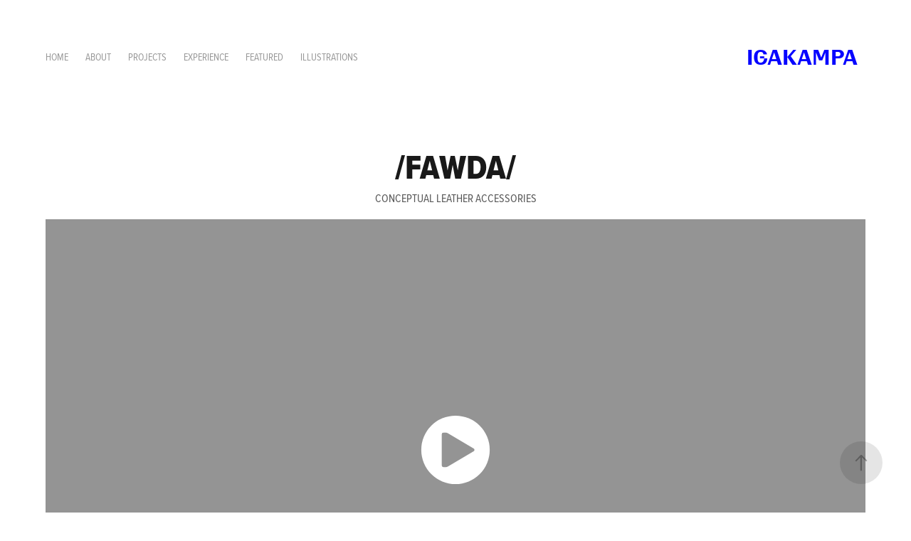

--- FILE ---
content_type: text/html; charset=utf-8
request_url: https://igakampa.com/fawda
body_size: 15943
content:
<!DOCTYPE HTML>
<html lang="en-US">
<head>
  <meta charset="UTF-8" />
  <meta name="viewport" content="width=device-width, initial-scale=1" />
      <meta name="description"  content="CONCEPTUAL LEATHER ACCESSORIES " />
      <meta name="twitter:card"  content="summary_large_image" />
      <meta name="twitter:site"  content="@AdobePortfolio" />
      <meta  property="og:title" content="igakampa - /FAWDA/" />
      <meta  property="og:description" content="CONCEPTUAL LEATHER ACCESSORIES " />
      <meta  property="og:image" content="https://cdn.myportfolio.com/a609b1ae-189c-4f37-800e-1eb1a884a997/cc134383-0fef-4923-a54a-ba10c1d71850_rwc_0x341x1365x1023x1365.jpg?h=bb3c9a6c93ec2aede2bd0af5ffdab60e" />
      <link rel="icon" href="[data-uri]"  />
      <link rel="stylesheet" href="/dist/css/main.css" type="text/css" />
      <link rel="stylesheet" href="https://cdn.myportfolio.com/a609b1ae-189c-4f37-800e-1eb1a884a997/79d0ab9fc5b65c68ed639188e786be701712930218.css?h=6856722e30280782a596487e3a8c5bb1" type="text/css" />
    <link rel="canonical" href="https://igakampa.com/fawda" />
      <title>igakampa - /FAWDA/</title>
    <script type="text/javascript" src="//use.typekit.net/ik/[base64].js?cb=35f77bfb8b50944859ea3d3804e7194e7a3173fb" async onload="
    try {
      window.Typekit.load();
    } catch (e) {
      console.warn('Typekit not loaded.');
    }
    "></script>
</head>
  <body class="transition-enabled">  <div class='page-background-video page-background-video-with-panel'>
  </div>
  <div class="js-responsive-nav">
    <div class="responsive-nav has-social">
      <div class="responsive-nav__contents">
        <div class="close-responsive-click-area js-close-responsive-nav">
          <div class="close-responsive-button"></div>
        </div>
            <nav class="nav-container" data-hover-hint="nav" data-hover-hint-placement="bottom-start">
      <div class="page-title">
        <a href="/iga-kampa" >HOME</a>
      </div>
      <div class="page-title">
        <a href="/about" >ABOUT</a>
      </div>
                <div class="gallery-title"><a href="/work" >PROJECTS</a></div>
                <div class="gallery-title"><a href="/experience" >EXPERIENCE</a></div>
      <div class="page-title">
        <a href="/editorials" >FEATURED</a>
      </div>
      <div class="page-title">
        <a href="/illustrations" >ILLUSTRATIONS</a>
      </div>
            </nav>
          <div class="social pf-nav-social" data-context="theme.nav" data-hover-hint="navSocialIcons" data-hover-hint-placement="bottom-start">
            <ul>
            </ul>
          </div>
      </div>
    </div>
  </div>
  <div class="site-wrap cfix">
    <div class="site-container">
      <div class="site-content e2e-site-content">
          <header class="site-header js-site-header " data-context="theme.nav" data-hover-hint="nav" data-hover-hint-placement="top-start">
              <nav class="nav-container" data-hover-hint="nav" data-hover-hint-placement="bottom-start">
      <div class="page-title">
        <a href="/iga-kampa" >HOME</a>
      </div>
      <div class="page-title">
        <a href="/about" >ABOUT</a>
      </div>
                <div class="gallery-title"><a href="/work" >PROJECTS</a></div>
                <div class="gallery-title"><a href="/experience" >EXPERIENCE</a></div>
      <div class="page-title">
        <a href="/editorials" >FEATURED</a>
      </div>
      <div class="page-title">
        <a href="/illustrations" >ILLUSTRATIONS</a>
      </div>
              </nav>
              <div class="logo-wrap" data-context="theme.logo.header" data-hover-hint="logo" data-hover-hint-placement="bottom-start">
                <div class="logo e2e-site-logo-text logo-text  ">
                    <a href="/work" class="preserve-whitespace">IGAKAMPA</a>

                </div>
              </div>
              <div class="social pf-nav-social" data-context="theme.nav" data-hover-hint="navSocialIcons" data-hover-hint-placement="bottom-start">
                <ul>
                </ul>
              </div>
              <div class="hamburger-click-area js-hamburger">
                <div class="hamburger">
                  <i></i>
                  <i></i>
                  <i></i>
                </div>
              </div>
          </header>
        <main>
  <div class="page-container js-site-wrap" data-context="page.page.container" data-hover-hint="pageContainer">
    <section class="page standard-modules">
        <header class="page-header content" data-context="pages" data-identity="id:p60197f82cc97ae8d2cf3910da91fd815f9da04238ba355d394195" data-hover-hint="pageHeader" data-hover-hint-id="p60197f82cc97ae8d2cf3910da91fd815f9da04238ba355d394195">
            <h1 class="title preserve-whitespace e2e-site-logo-text">/FAWDA/</h1>
            <p class="description">CONCEPTUAL LEATHER ACCESSORIES </p>
        </header>
      <div class="page-content js-page-content" data-context="pages" data-identity="id:p60197f82cc97ae8d2cf3910da91fd815f9da04238ba355d394195">
        <div id="project-canvas" class="js-project-modules modules content">
          <div id="project-modules">
              
              
              <div class="project-module module video project-module-video js-js-project-module">
    <div class="embed-dimensions" style="max-width: 1280px; max-height: 720px; margin: 0 auto;">
    <div class="embed-aspect-ratio" style="padding-bottom: 56.25%; position: relative; height: 0px;">
        <iframe title="Odtwarzacz wideo" class="embed-content" src="https://www-ccv.adobe.io/v1/player/ccv/W54CQCEzcNY/embed?bgcolor=%23191919&lazyLoading=true&api_key=BehancePro2View" frameborder="0" allowfullscreen style="position: absolute; top: 0; left: 0; width: 100%; height: 100%;"></iframe>
    </div>
    </div>

</div>

              
              
              
              
              
              
              
              
              
              
              
              
              
              
              
              
              <div class="project-module module tree project-module-tree js-js-project-module e2e-site-project-module-tree" >
  <div class="tree-wrapper valign-top">
      <div class="tree-child-wrapper" style="flex: 21">
        
        <div class="project-module module image project-module-image js-js-project-module"  style="padding-top: px;
padding-bottom: px;
">

  

  
     <div class="js-lightbox" data-src="https://cdn.myportfolio.com/a609b1ae-189c-4f37-800e-1eb1a884a997/c9fcaf7f-5f61-49da-855d-a110fbadba34.jpg?h=69977266a5251f41e11d6e76d7766417">
           <img
             class="js-lazy e2e-site-project-module-image"
             src="[data-uri]"
             data-src="https://cdn.myportfolio.com/a609b1ae-189c-4f37-800e-1eb1a884a997/c9fcaf7f-5f61-49da-855d-a110fbadba34_rw_1920.jpg?h=42b0840cc29efd4fa69c1a0953cb0790"
             data-srcset="https://cdn.myportfolio.com/a609b1ae-189c-4f37-800e-1eb1a884a997/c9fcaf7f-5f61-49da-855d-a110fbadba34_rw_600.jpg?h=4805b6c84a0c93208ad627e21719e552 600w,https://cdn.myportfolio.com/a609b1ae-189c-4f37-800e-1eb1a884a997/c9fcaf7f-5f61-49da-855d-a110fbadba34_rw_1200.jpg?h=8e33a02c3bc0568d1b2c7a93c3678bb4 1200w,https://cdn.myportfolio.com/a609b1ae-189c-4f37-800e-1eb1a884a997/c9fcaf7f-5f61-49da-855d-a110fbadba34_rw_1920.jpg?h=42b0840cc29efd4fa69c1a0953cb0790 1365w,"
             data-sizes="(max-width: 1365px) 100vw, 1365px"
             width="1365"
             height="0"
             style="padding-bottom: 150%; background: rgba(0, 0, 0, 0.03)"
             
           >
     </div>
  

</div>

        
        
        
        
        
        
        
      </div>
      <div class="tree-child-wrapper" style="flex: 79">
        
        
        
        
        
        <div class="project-module module text project-module-text align- js-project-module e2e-site-project-module-text" style="padding-top: 0px;
padding-bottom: 19px;
  width: 100%;
  max-width: 1000px;
  float: center;
  clear: both;
">
  <div class="rich-text js-text-editable module-text"><div style="line-height:18px; text-align:left;" class="texteditor-inline-lineheight"><span style="font-size:18px;" class="texteditor-inline-fontsize">Falda (/fawda/) is a polish word that can describe the in-between state before folding that can refer to a material or a fold of skin. The project title, Falda is a reference to the theory of Fold by French postmodern philosopher Deleuze. This project looks to translate Deleuze's ideas into fashion practice. The aim is to explore through leather craft the relationship and mutual influence between the fashion artefact and the wearer - the perception of his/her body. </span></div><div style="line-height:18px; text-align:left;" class="texteditor-inline-lineheight"><span style="font-size:18px;" class="texteditor-inline-fontsize">To shape the final pieces I am using a technique called leather wet free-forming. Typically while wet-forming leather, a last is used to create the shape, leather then takes the shape of the last) and ideally keeps it as it dries. Free-forming allows much more creative freedom in giving the artwork its form while in the process as the material can be hand-shaped spontaneously creating a variety of folds and organic shapes. This method of working with leather supports the idea of primarily surrendering to the material and the process while also exploring the full potential of unique properties that leather has, therefore fully embracing the precious material that it is. In my process, I work with pre-moulded copies of my hands that I use as tools to help me achieve the desired effect.</span></div></div>
</div>

        
        
        
      </div>
  </div>
</div>

              
              
              
              
              
              
              
              <div class="project-module module media_collection project-module-media_collection" data-id="m601abce768d07ef5bd57bd8ff0f01abf7609faa90084bb4efe8b8"  style="padding-top: 0px;
padding-bottom: 40px;
  width: 100%;
">
  <div class="grid--main js-grid-main" data-grid-max-images="  2
">
    <div class="grid__item-container js-grid-item-container" data-flex-grow="183.86856163693" style="width:183.86856163693px; flex-grow:183.86856163693;" data-width="3840" data-height="5429">
      <script type="text/html" class="js-lightbox-slide-content">
        <div class="grid__image-wrapper">
          <img src="https://cdn.myportfolio.com/a609b1ae-189c-4f37-800e-1eb1a884a997/764d1546-e75f-4e45-9da7-12f0c8f9a3a8_rw_3840.jpg?h=6d233ecf9a5708ffc5b70e5470b85b5e" srcset="https://cdn.myportfolio.com/a609b1ae-189c-4f37-800e-1eb1a884a997/764d1546-e75f-4e45-9da7-12f0c8f9a3a8_rw_600.jpg?h=8ace6816e517a0a55fc8f51d361c000e 600w,https://cdn.myportfolio.com/a609b1ae-189c-4f37-800e-1eb1a884a997/764d1546-e75f-4e45-9da7-12f0c8f9a3a8_rw_1200.jpg?h=1a4e65680364e69fa48ab3df000cc5bc 1200w,https://cdn.myportfolio.com/a609b1ae-189c-4f37-800e-1eb1a884a997/764d1546-e75f-4e45-9da7-12f0c8f9a3a8_rw_1920.jpg?h=a623cefee937b1a95f15405a6525e0fa 1920w,https://cdn.myportfolio.com/a609b1ae-189c-4f37-800e-1eb1a884a997/764d1546-e75f-4e45-9da7-12f0c8f9a3a8_rw_3840.jpg?h=6d233ecf9a5708ffc5b70e5470b85b5e 3840w," alt="Photo by Miroslava Vecerova" sizes="(max-width: 3840px) 100vw, 3840px">
            <div class="grid__image-caption-lightbox">
              <h6 class="grid__caption-text">Photo by Miroslava Vecerova</h6>
            </div>
        <div>
      </script>
      <img
        class="grid__item-image js-grid__item-image grid__item-image-lazy js-lazy"
        src="[data-uri]"
        alt="Photo by Miroslava Vecerova"
        data-src="https://cdn.myportfolio.com/a609b1ae-189c-4f37-800e-1eb1a884a997/764d1546-e75f-4e45-9da7-12f0c8f9a3a8_rw_3840.jpg?h=6d233ecf9a5708ffc5b70e5470b85b5e"
        data-srcset="https://cdn.myportfolio.com/a609b1ae-189c-4f37-800e-1eb1a884a997/764d1546-e75f-4e45-9da7-12f0c8f9a3a8_rw_600.jpg?h=8ace6816e517a0a55fc8f51d361c000e 600w,https://cdn.myportfolio.com/a609b1ae-189c-4f37-800e-1eb1a884a997/764d1546-e75f-4e45-9da7-12f0c8f9a3a8_rw_1200.jpg?h=1a4e65680364e69fa48ab3df000cc5bc 1200w,https://cdn.myportfolio.com/a609b1ae-189c-4f37-800e-1eb1a884a997/764d1546-e75f-4e45-9da7-12f0c8f9a3a8_rw_1920.jpg?h=a623cefee937b1a95f15405a6525e0fa 1920w,https://cdn.myportfolio.com/a609b1ae-189c-4f37-800e-1eb1a884a997/764d1546-e75f-4e45-9da7-12f0c8f9a3a8_rw_3840.jpg?h=6d233ecf9a5708ffc5b70e5470b85b5e 3840w,"
      >
        <div class="grid__image-caption">
          <h6 class="grid__caption-text">Photo by Miroslava Vecerova</h6>
        </div>
      <span class="grid__item-filler" style="padding-bottom:141.40535917902%;"></span>
    </div>
    <div class="grid__item-container js-grid-item-container" data-flex-grow="183.86856163693" style="width:183.86856163693px; flex-grow:183.86856163693;" data-width="3840" data-height="5429">
      <script type="text/html" class="js-lightbox-slide-content">
        <div class="grid__image-wrapper">
          <img src="https://cdn.myportfolio.com/a609b1ae-189c-4f37-800e-1eb1a884a997/01f4d0cd-f871-4ae1-9e64-b2cd4932d4af_rw_3840.jpg?h=9c997c3504fbd3de867ada6de9b5d565" srcset="https://cdn.myportfolio.com/a609b1ae-189c-4f37-800e-1eb1a884a997/01f4d0cd-f871-4ae1-9e64-b2cd4932d4af_rw_600.jpg?h=02b9b6f19937eaf0a8421287bf60c0a4 600w,https://cdn.myportfolio.com/a609b1ae-189c-4f37-800e-1eb1a884a997/01f4d0cd-f871-4ae1-9e64-b2cd4932d4af_rw_1200.jpg?h=7a9cb9f6dc194c77fbc1db38574055cc 1200w,https://cdn.myportfolio.com/a609b1ae-189c-4f37-800e-1eb1a884a997/01f4d0cd-f871-4ae1-9e64-b2cd4932d4af_rw_1920.jpg?h=eb80e84a4b7506f24097310d7e85476b 1920w,https://cdn.myportfolio.com/a609b1ae-189c-4f37-800e-1eb1a884a997/01f4d0cd-f871-4ae1-9e64-b2cd4932d4af_rw_3840.jpg?h=9c997c3504fbd3de867ada6de9b5d565 3840w," alt="Photo by Miroslava Vecerova" sizes="(max-width: 3840px) 100vw, 3840px">
            <div class="grid__image-caption-lightbox">
              <h6 class="grid__caption-text">Photo by Miroslava Vecerova</h6>
            </div>
        <div>
      </script>
      <img
        class="grid__item-image js-grid__item-image grid__item-image-lazy js-lazy"
        src="[data-uri]"
        alt="Photo by Miroslava Vecerova"
        data-src="https://cdn.myportfolio.com/a609b1ae-189c-4f37-800e-1eb1a884a997/01f4d0cd-f871-4ae1-9e64-b2cd4932d4af_rw_3840.jpg?h=9c997c3504fbd3de867ada6de9b5d565"
        data-srcset="https://cdn.myportfolio.com/a609b1ae-189c-4f37-800e-1eb1a884a997/01f4d0cd-f871-4ae1-9e64-b2cd4932d4af_rw_600.jpg?h=02b9b6f19937eaf0a8421287bf60c0a4 600w,https://cdn.myportfolio.com/a609b1ae-189c-4f37-800e-1eb1a884a997/01f4d0cd-f871-4ae1-9e64-b2cd4932d4af_rw_1200.jpg?h=7a9cb9f6dc194c77fbc1db38574055cc 1200w,https://cdn.myportfolio.com/a609b1ae-189c-4f37-800e-1eb1a884a997/01f4d0cd-f871-4ae1-9e64-b2cd4932d4af_rw_1920.jpg?h=eb80e84a4b7506f24097310d7e85476b 1920w,https://cdn.myportfolio.com/a609b1ae-189c-4f37-800e-1eb1a884a997/01f4d0cd-f871-4ae1-9e64-b2cd4932d4af_rw_3840.jpg?h=9c997c3504fbd3de867ada6de9b5d565 3840w,"
      >
        <div class="grid__image-caption">
          <h6 class="grid__caption-text">Photo by Miroslava Vecerova</h6>
        </div>
      <span class="grid__item-filler" style="padding-bottom:141.40535917902%;"></span>
    </div>
    <div class="grid__item-container js-grid-item-container" data-flex-grow="175.86719524281" style="width:175.86719524281px; flex-grow:175.86719524281;" data-width="1365" data-height="2018">
      <script type="text/html" class="js-lightbox-slide-content">
        <div class="grid__image-wrapper">
          <img src="https://cdn.myportfolio.com/a609b1ae-189c-4f37-800e-1eb1a884a997/c92e2e68-cfb2-44a9-abc5-34a7014c6810_rw_1920.jpg?h=1c57e7f3573b09d154710ecc6706bc11" srcset="https://cdn.myportfolio.com/a609b1ae-189c-4f37-800e-1eb1a884a997/c92e2e68-cfb2-44a9-abc5-34a7014c6810_rw_600.jpg?h=1655f3a77189c902a1649e2e7f97e17d 600w,https://cdn.myportfolio.com/a609b1ae-189c-4f37-800e-1eb1a884a997/c92e2e68-cfb2-44a9-abc5-34a7014c6810_rw_1200.jpg?h=f761bb3e9408d81b1be76b7a56755203 1200w,https://cdn.myportfolio.com/a609b1ae-189c-4f37-800e-1eb1a884a997/c92e2e68-cfb2-44a9-abc5-34a7014c6810_rw_1920.jpg?h=1c57e7f3573b09d154710ecc6706bc11 1365w," alt="Photo by Miroslava Vecerova" sizes="(max-width: 1365px) 100vw, 1365px">
            <div class="grid__image-caption-lightbox">
              <h6 class="grid__caption-text">Photo by Miroslava Vecerova</h6>
            </div>
        <div>
      </script>
      <img
        class="grid__item-image js-grid__item-image grid__item-image-lazy js-lazy"
        src="[data-uri]"
        alt="Photo by Miroslava Vecerova"
        data-src="https://cdn.myportfolio.com/a609b1ae-189c-4f37-800e-1eb1a884a997/c92e2e68-cfb2-44a9-abc5-34a7014c6810_rw_1920.jpg?h=1c57e7f3573b09d154710ecc6706bc11"
        data-srcset="https://cdn.myportfolio.com/a609b1ae-189c-4f37-800e-1eb1a884a997/c92e2e68-cfb2-44a9-abc5-34a7014c6810_rw_600.jpg?h=1655f3a77189c902a1649e2e7f97e17d 600w,https://cdn.myportfolio.com/a609b1ae-189c-4f37-800e-1eb1a884a997/c92e2e68-cfb2-44a9-abc5-34a7014c6810_rw_1200.jpg?h=f761bb3e9408d81b1be76b7a56755203 1200w,https://cdn.myportfolio.com/a609b1ae-189c-4f37-800e-1eb1a884a997/c92e2e68-cfb2-44a9-abc5-34a7014c6810_rw_1920.jpg?h=1c57e7f3573b09d154710ecc6706bc11 1365w,"
      >
        <div class="grid__image-caption">
          <h6 class="grid__caption-text">Photo by Miroslava Vecerova</h6>
        </div>
      <span class="grid__item-filler" style="padding-bottom:147.83882783883%;"></span>
    </div>
    <div class="grid__item-container js-grid-item-container" data-flex-grow="183.86856163693" style="width:183.86856163693px; flex-grow:183.86856163693;" data-width="3840" data-height="5429">
      <script type="text/html" class="js-lightbox-slide-content">
        <div class="grid__image-wrapper">
          <img src="https://cdn.myportfolio.com/a609b1ae-189c-4f37-800e-1eb1a884a997/dfe8b9aa-52b9-41af-9a72-ec228f0dcac7_rw_3840.jpg?h=9b29c3a06364cab200956076e182a5e1" srcset="https://cdn.myportfolio.com/a609b1ae-189c-4f37-800e-1eb1a884a997/dfe8b9aa-52b9-41af-9a72-ec228f0dcac7_rw_600.jpg?h=787c08b5c41c99fc8441226973aa5e52 600w,https://cdn.myportfolio.com/a609b1ae-189c-4f37-800e-1eb1a884a997/dfe8b9aa-52b9-41af-9a72-ec228f0dcac7_rw_1200.jpg?h=0a674c38afc97b86cc0564cbb7237542 1200w,https://cdn.myportfolio.com/a609b1ae-189c-4f37-800e-1eb1a884a997/dfe8b9aa-52b9-41af-9a72-ec228f0dcac7_rw_1920.jpg?h=a159fbf48d320b33aa9a48f212821ff8 1920w,https://cdn.myportfolio.com/a609b1ae-189c-4f37-800e-1eb1a884a997/dfe8b9aa-52b9-41af-9a72-ec228f0dcac7_rw_3840.jpg?h=9b29c3a06364cab200956076e182a5e1 3840w," alt="Photo by Miroslava Vecerova" sizes="(max-width: 3840px) 100vw, 3840px">
            <div class="grid__image-caption-lightbox">
              <h6 class="grid__caption-text">Photo by Miroslava Vecerova</h6>
            </div>
        <div>
      </script>
      <img
        class="grid__item-image js-grid__item-image grid__item-image-lazy js-lazy"
        src="[data-uri]"
        alt="Photo by Miroslava Vecerova"
        data-src="https://cdn.myportfolio.com/a609b1ae-189c-4f37-800e-1eb1a884a997/dfe8b9aa-52b9-41af-9a72-ec228f0dcac7_rw_3840.jpg?h=9b29c3a06364cab200956076e182a5e1"
        data-srcset="https://cdn.myportfolio.com/a609b1ae-189c-4f37-800e-1eb1a884a997/dfe8b9aa-52b9-41af-9a72-ec228f0dcac7_rw_600.jpg?h=787c08b5c41c99fc8441226973aa5e52 600w,https://cdn.myportfolio.com/a609b1ae-189c-4f37-800e-1eb1a884a997/dfe8b9aa-52b9-41af-9a72-ec228f0dcac7_rw_1200.jpg?h=0a674c38afc97b86cc0564cbb7237542 1200w,https://cdn.myportfolio.com/a609b1ae-189c-4f37-800e-1eb1a884a997/dfe8b9aa-52b9-41af-9a72-ec228f0dcac7_rw_1920.jpg?h=a159fbf48d320b33aa9a48f212821ff8 1920w,https://cdn.myportfolio.com/a609b1ae-189c-4f37-800e-1eb1a884a997/dfe8b9aa-52b9-41af-9a72-ec228f0dcac7_rw_3840.jpg?h=9b29c3a06364cab200956076e182a5e1 3840w,"
      >
        <div class="grid__image-caption">
          <h6 class="grid__caption-text">Photo by Miroslava Vecerova</h6>
        </div>
      <span class="grid__item-filler" style="padding-bottom:141.40535917902%;"></span>
    </div>
    <div class="grid__item-container js-grid-item-container" data-flex-grow="183.86856163693" style="width:183.86856163693px; flex-grow:183.86856163693;" data-width="3840" data-height="5429">
      <script type="text/html" class="js-lightbox-slide-content">
        <div class="grid__image-wrapper">
          <img src="https://cdn.myportfolio.com/a609b1ae-189c-4f37-800e-1eb1a884a997/8334df9d-8985-486c-923d-80626dc9a63e_rw_3840.jpg?h=902214aeb0b059e4f5bc038df7b766a2" srcset="https://cdn.myportfolio.com/a609b1ae-189c-4f37-800e-1eb1a884a997/8334df9d-8985-486c-923d-80626dc9a63e_rw_600.jpg?h=77d34af913c6962c69dc6cc7cefd11e1 600w,https://cdn.myportfolio.com/a609b1ae-189c-4f37-800e-1eb1a884a997/8334df9d-8985-486c-923d-80626dc9a63e_rw_1200.jpg?h=5330615316230abca9e4a8336eea97ef 1200w,https://cdn.myportfolio.com/a609b1ae-189c-4f37-800e-1eb1a884a997/8334df9d-8985-486c-923d-80626dc9a63e_rw_1920.jpg?h=9c35376155df5e8327bd22b3b18fbcc2 1920w,https://cdn.myportfolio.com/a609b1ae-189c-4f37-800e-1eb1a884a997/8334df9d-8985-486c-923d-80626dc9a63e_rw_3840.jpg?h=902214aeb0b059e4f5bc038df7b766a2 3840w," alt="Photo by Miroslava Vecerova" sizes="(max-width: 3840px) 100vw, 3840px">
            <div class="grid__image-caption-lightbox">
              <h6 class="grid__caption-text">Photo by Miroslava Vecerova</h6>
            </div>
        <div>
      </script>
      <img
        class="grid__item-image js-grid__item-image grid__item-image-lazy js-lazy"
        src="[data-uri]"
        alt="Photo by Miroslava Vecerova"
        data-src="https://cdn.myportfolio.com/a609b1ae-189c-4f37-800e-1eb1a884a997/8334df9d-8985-486c-923d-80626dc9a63e_rw_3840.jpg?h=902214aeb0b059e4f5bc038df7b766a2"
        data-srcset="https://cdn.myportfolio.com/a609b1ae-189c-4f37-800e-1eb1a884a997/8334df9d-8985-486c-923d-80626dc9a63e_rw_600.jpg?h=77d34af913c6962c69dc6cc7cefd11e1 600w,https://cdn.myportfolio.com/a609b1ae-189c-4f37-800e-1eb1a884a997/8334df9d-8985-486c-923d-80626dc9a63e_rw_1200.jpg?h=5330615316230abca9e4a8336eea97ef 1200w,https://cdn.myportfolio.com/a609b1ae-189c-4f37-800e-1eb1a884a997/8334df9d-8985-486c-923d-80626dc9a63e_rw_1920.jpg?h=9c35376155df5e8327bd22b3b18fbcc2 1920w,https://cdn.myportfolio.com/a609b1ae-189c-4f37-800e-1eb1a884a997/8334df9d-8985-486c-923d-80626dc9a63e_rw_3840.jpg?h=902214aeb0b059e4f5bc038df7b766a2 3840w,"
      >
        <div class="grid__image-caption">
          <h6 class="grid__caption-text">Photo by Miroslava Vecerova</h6>
        </div>
      <span class="grid__item-filler" style="padding-bottom:141.40535917902%;"></span>
    </div>
    <div class="grid__item-container js-grid-item-container" data-flex-grow="183.86856163693" style="width:183.86856163693px; flex-grow:183.86856163693;" data-width="3840" data-height="5429">
      <script type="text/html" class="js-lightbox-slide-content">
        <div class="grid__image-wrapper">
          <img src="https://cdn.myportfolio.com/a609b1ae-189c-4f37-800e-1eb1a884a997/49ce7f67-e584-4288-812a-2f8212b4d093_rw_3840.jpg?h=6b831c9028aa296a06f04594aba254df" srcset="https://cdn.myportfolio.com/a609b1ae-189c-4f37-800e-1eb1a884a997/49ce7f67-e584-4288-812a-2f8212b4d093_rw_600.jpg?h=a2d10b6441d97270953276e569e84318 600w,https://cdn.myportfolio.com/a609b1ae-189c-4f37-800e-1eb1a884a997/49ce7f67-e584-4288-812a-2f8212b4d093_rw_1200.jpg?h=43cb0fef8347c7d4873d7d0592f07a60 1200w,https://cdn.myportfolio.com/a609b1ae-189c-4f37-800e-1eb1a884a997/49ce7f67-e584-4288-812a-2f8212b4d093_rw_1920.jpg?h=92c3fa963aec5c4ebf20187918f9a957 1920w,https://cdn.myportfolio.com/a609b1ae-189c-4f37-800e-1eb1a884a997/49ce7f67-e584-4288-812a-2f8212b4d093_rw_3840.jpg?h=6b831c9028aa296a06f04594aba254df 3840w," alt="Photo by Miroslava Vecerova" sizes="(max-width: 3840px) 100vw, 3840px">
            <div class="grid__image-caption-lightbox">
              <h6 class="grid__caption-text">Photo by Miroslava Vecerova</h6>
            </div>
        <div>
      </script>
      <img
        class="grid__item-image js-grid__item-image grid__item-image-lazy js-lazy"
        src="[data-uri]"
        alt="Photo by Miroslava Vecerova"
        data-src="https://cdn.myportfolio.com/a609b1ae-189c-4f37-800e-1eb1a884a997/49ce7f67-e584-4288-812a-2f8212b4d093_rw_3840.jpg?h=6b831c9028aa296a06f04594aba254df"
        data-srcset="https://cdn.myportfolio.com/a609b1ae-189c-4f37-800e-1eb1a884a997/49ce7f67-e584-4288-812a-2f8212b4d093_rw_600.jpg?h=a2d10b6441d97270953276e569e84318 600w,https://cdn.myportfolio.com/a609b1ae-189c-4f37-800e-1eb1a884a997/49ce7f67-e584-4288-812a-2f8212b4d093_rw_1200.jpg?h=43cb0fef8347c7d4873d7d0592f07a60 1200w,https://cdn.myportfolio.com/a609b1ae-189c-4f37-800e-1eb1a884a997/49ce7f67-e584-4288-812a-2f8212b4d093_rw_1920.jpg?h=92c3fa963aec5c4ebf20187918f9a957 1920w,https://cdn.myportfolio.com/a609b1ae-189c-4f37-800e-1eb1a884a997/49ce7f67-e584-4288-812a-2f8212b4d093_rw_3840.jpg?h=6b831c9028aa296a06f04594aba254df 3840w,"
      >
        <div class="grid__image-caption">
          <h6 class="grid__caption-text">Photo by Miroslava Vecerova</h6>
        </div>
      <span class="grid__item-filler" style="padding-bottom:141.40535917902%;"></span>
    </div>
    <div class="grid__item-container js-grid-item-container" data-flex-grow="183.86856163693" style="width:183.86856163693px; flex-grow:183.86856163693;" data-width="3840" data-height="5429">
      <script type="text/html" class="js-lightbox-slide-content">
        <div class="grid__image-wrapper">
          <img src="https://cdn.myportfolio.com/a609b1ae-189c-4f37-800e-1eb1a884a997/3fad6c07-4ee1-4a3a-bebc-5a7b6ac78286_rw_3840.jpg?h=969ebab1c17b78b6c898c23d2ed76af1" srcset="https://cdn.myportfolio.com/a609b1ae-189c-4f37-800e-1eb1a884a997/3fad6c07-4ee1-4a3a-bebc-5a7b6ac78286_rw_600.jpg?h=c961ecf34e311ba1b0d717c434e3d800 600w,https://cdn.myportfolio.com/a609b1ae-189c-4f37-800e-1eb1a884a997/3fad6c07-4ee1-4a3a-bebc-5a7b6ac78286_rw_1200.jpg?h=e5f21b74d4b381f5b97dae2cf94c0619 1200w,https://cdn.myportfolio.com/a609b1ae-189c-4f37-800e-1eb1a884a997/3fad6c07-4ee1-4a3a-bebc-5a7b6ac78286_rw_1920.jpg?h=0c15c0663b726477ce39d258512ba907 1920w,https://cdn.myportfolio.com/a609b1ae-189c-4f37-800e-1eb1a884a997/3fad6c07-4ee1-4a3a-bebc-5a7b6ac78286_rw_3840.jpg?h=969ebab1c17b78b6c898c23d2ed76af1 3840w," alt="Photo by Miroslava Vecerova" sizes="(max-width: 3840px) 100vw, 3840px">
            <div class="grid__image-caption-lightbox">
              <h6 class="grid__caption-text">Photo by Miroslava Vecerova</h6>
            </div>
        <div>
      </script>
      <img
        class="grid__item-image js-grid__item-image grid__item-image-lazy js-lazy"
        src="[data-uri]"
        alt="Photo by Miroslava Vecerova"
        data-src="https://cdn.myportfolio.com/a609b1ae-189c-4f37-800e-1eb1a884a997/3fad6c07-4ee1-4a3a-bebc-5a7b6ac78286_rw_3840.jpg?h=969ebab1c17b78b6c898c23d2ed76af1"
        data-srcset="https://cdn.myportfolio.com/a609b1ae-189c-4f37-800e-1eb1a884a997/3fad6c07-4ee1-4a3a-bebc-5a7b6ac78286_rw_600.jpg?h=c961ecf34e311ba1b0d717c434e3d800 600w,https://cdn.myportfolio.com/a609b1ae-189c-4f37-800e-1eb1a884a997/3fad6c07-4ee1-4a3a-bebc-5a7b6ac78286_rw_1200.jpg?h=e5f21b74d4b381f5b97dae2cf94c0619 1200w,https://cdn.myportfolio.com/a609b1ae-189c-4f37-800e-1eb1a884a997/3fad6c07-4ee1-4a3a-bebc-5a7b6ac78286_rw_1920.jpg?h=0c15c0663b726477ce39d258512ba907 1920w,https://cdn.myportfolio.com/a609b1ae-189c-4f37-800e-1eb1a884a997/3fad6c07-4ee1-4a3a-bebc-5a7b6ac78286_rw_3840.jpg?h=969ebab1c17b78b6c898c23d2ed76af1 3840w,"
      >
        <div class="grid__image-caption">
          <h6 class="grid__caption-text">Photo by Miroslava Vecerova</h6>
        </div>
      <span class="grid__item-filler" style="padding-bottom:141.40535917902%;"></span>
    </div>
    <div class="grid__item-container js-grid-item-container" data-flex-grow="183.86856163693" style="width:183.86856163693px; flex-grow:183.86856163693;" data-width="3840" data-height="5429">
      <script type="text/html" class="js-lightbox-slide-content">
        <div class="grid__image-wrapper">
          <img src="https://cdn.myportfolio.com/a609b1ae-189c-4f37-800e-1eb1a884a997/104cc5a3-0838-4ad2-a93e-e2ce200bae74_rw_3840.jpg?h=93600fd0ff6dc6dd0afb7abb1edbed7d" srcset="https://cdn.myportfolio.com/a609b1ae-189c-4f37-800e-1eb1a884a997/104cc5a3-0838-4ad2-a93e-e2ce200bae74_rw_600.jpg?h=00396b60d86bb60ac6869402b5278c28 600w,https://cdn.myportfolio.com/a609b1ae-189c-4f37-800e-1eb1a884a997/104cc5a3-0838-4ad2-a93e-e2ce200bae74_rw_1200.jpg?h=878e3a51d337fb184ea8bf02dd711e7c 1200w,https://cdn.myportfolio.com/a609b1ae-189c-4f37-800e-1eb1a884a997/104cc5a3-0838-4ad2-a93e-e2ce200bae74_rw_1920.jpg?h=a5a6efc3a747b082821675268cae1dc9 1920w,https://cdn.myportfolio.com/a609b1ae-189c-4f37-800e-1eb1a884a997/104cc5a3-0838-4ad2-a93e-e2ce200bae74_rw_3840.jpg?h=93600fd0ff6dc6dd0afb7abb1edbed7d 3840w," alt="Photo by Miroslava Vecerova" sizes="(max-width: 3840px) 100vw, 3840px">
            <div class="grid__image-caption-lightbox">
              <h6 class="grid__caption-text">Photo by Miroslava Vecerova</h6>
            </div>
        <div>
      </script>
      <img
        class="grid__item-image js-grid__item-image grid__item-image-lazy js-lazy"
        src="[data-uri]"
        alt="Photo by Miroslava Vecerova"
        data-src="https://cdn.myportfolio.com/a609b1ae-189c-4f37-800e-1eb1a884a997/104cc5a3-0838-4ad2-a93e-e2ce200bae74_rw_3840.jpg?h=93600fd0ff6dc6dd0afb7abb1edbed7d"
        data-srcset="https://cdn.myportfolio.com/a609b1ae-189c-4f37-800e-1eb1a884a997/104cc5a3-0838-4ad2-a93e-e2ce200bae74_rw_600.jpg?h=00396b60d86bb60ac6869402b5278c28 600w,https://cdn.myportfolio.com/a609b1ae-189c-4f37-800e-1eb1a884a997/104cc5a3-0838-4ad2-a93e-e2ce200bae74_rw_1200.jpg?h=878e3a51d337fb184ea8bf02dd711e7c 1200w,https://cdn.myportfolio.com/a609b1ae-189c-4f37-800e-1eb1a884a997/104cc5a3-0838-4ad2-a93e-e2ce200bae74_rw_1920.jpg?h=a5a6efc3a747b082821675268cae1dc9 1920w,https://cdn.myportfolio.com/a609b1ae-189c-4f37-800e-1eb1a884a997/104cc5a3-0838-4ad2-a93e-e2ce200bae74_rw_3840.jpg?h=93600fd0ff6dc6dd0afb7abb1edbed7d 3840w,"
      >
        <div class="grid__image-caption">
          <h6 class="grid__caption-text">Photo by Miroslava Vecerova</h6>
        </div>
      <span class="grid__item-filler" style="padding-bottom:141.40535917902%;"></span>
    </div>
    <div class="grid__item-container js-grid-item-container" data-flex-grow="183.86856163693" style="width:183.86856163693px; flex-grow:183.86856163693;" data-width="3840" data-height="5429">
      <script type="text/html" class="js-lightbox-slide-content">
        <div class="grid__image-wrapper">
          <img src="https://cdn.myportfolio.com/a609b1ae-189c-4f37-800e-1eb1a884a997/741d35a4-da26-4135-bab4-3bc706b7dbb7_rw_3840.jpg?h=00622c6cea1d81ab0f6df82352e64241" srcset="https://cdn.myportfolio.com/a609b1ae-189c-4f37-800e-1eb1a884a997/741d35a4-da26-4135-bab4-3bc706b7dbb7_rw_600.jpg?h=1e1086f0030e98491b602006425870b0 600w,https://cdn.myportfolio.com/a609b1ae-189c-4f37-800e-1eb1a884a997/741d35a4-da26-4135-bab4-3bc706b7dbb7_rw_1200.jpg?h=b8cc6ac35b04810eff281eb388b2c58a 1200w,https://cdn.myportfolio.com/a609b1ae-189c-4f37-800e-1eb1a884a997/741d35a4-da26-4135-bab4-3bc706b7dbb7_rw_1920.jpg?h=0bf6ade3739b7395a127497c2b5d6479 1920w,https://cdn.myportfolio.com/a609b1ae-189c-4f37-800e-1eb1a884a997/741d35a4-da26-4135-bab4-3bc706b7dbb7_rw_3840.jpg?h=00622c6cea1d81ab0f6df82352e64241 3840w," alt="Photo by Miroslava Vecerova" sizes="(max-width: 3840px) 100vw, 3840px">
            <div class="grid__image-caption-lightbox">
              <h6 class="grid__caption-text">Photo by Miroslava Vecerova</h6>
            </div>
        <div>
      </script>
      <img
        class="grid__item-image js-grid__item-image grid__item-image-lazy js-lazy"
        src="[data-uri]"
        alt="Photo by Miroslava Vecerova"
        data-src="https://cdn.myportfolio.com/a609b1ae-189c-4f37-800e-1eb1a884a997/741d35a4-da26-4135-bab4-3bc706b7dbb7_rw_3840.jpg?h=00622c6cea1d81ab0f6df82352e64241"
        data-srcset="https://cdn.myportfolio.com/a609b1ae-189c-4f37-800e-1eb1a884a997/741d35a4-da26-4135-bab4-3bc706b7dbb7_rw_600.jpg?h=1e1086f0030e98491b602006425870b0 600w,https://cdn.myportfolio.com/a609b1ae-189c-4f37-800e-1eb1a884a997/741d35a4-da26-4135-bab4-3bc706b7dbb7_rw_1200.jpg?h=b8cc6ac35b04810eff281eb388b2c58a 1200w,https://cdn.myportfolio.com/a609b1ae-189c-4f37-800e-1eb1a884a997/741d35a4-da26-4135-bab4-3bc706b7dbb7_rw_1920.jpg?h=0bf6ade3739b7395a127497c2b5d6479 1920w,https://cdn.myportfolio.com/a609b1ae-189c-4f37-800e-1eb1a884a997/741d35a4-da26-4135-bab4-3bc706b7dbb7_rw_3840.jpg?h=00622c6cea1d81ab0f6df82352e64241 3840w,"
      >
        <div class="grid__image-caption">
          <h6 class="grid__caption-text">Photo by Miroslava Vecerova</h6>
        </div>
      <span class="grid__item-filler" style="padding-bottom:141.40535917902%;"></span>
    </div>
    <div class="grid__item-container js-grid-item-container" data-flex-grow="183.86856163693" style="width:183.86856163693px; flex-grow:183.86856163693;" data-width="3840" data-height="5429">
      <script type="text/html" class="js-lightbox-slide-content">
        <div class="grid__image-wrapper">
          <img src="https://cdn.myportfolio.com/a609b1ae-189c-4f37-800e-1eb1a884a997/139a2090-aa72-400e-8ad0-57336cd20df6_rw_3840.jpg?h=e3ceab5faceda86885552b285446e1c2" srcset="https://cdn.myportfolio.com/a609b1ae-189c-4f37-800e-1eb1a884a997/139a2090-aa72-400e-8ad0-57336cd20df6_rw_600.jpg?h=d59f94206f311d9bb235a1cfe54181ae 600w,https://cdn.myportfolio.com/a609b1ae-189c-4f37-800e-1eb1a884a997/139a2090-aa72-400e-8ad0-57336cd20df6_rw_1200.jpg?h=44a7b466faf52cdb56a750a2ab00c10a 1200w,https://cdn.myportfolio.com/a609b1ae-189c-4f37-800e-1eb1a884a997/139a2090-aa72-400e-8ad0-57336cd20df6_rw_1920.jpg?h=8eb768e2fe48beb638577cc7135bf95a 1920w,https://cdn.myportfolio.com/a609b1ae-189c-4f37-800e-1eb1a884a997/139a2090-aa72-400e-8ad0-57336cd20df6_rw_3840.jpg?h=e3ceab5faceda86885552b285446e1c2 3840w," alt="Photo by Miroslava Vecerova" sizes="(max-width: 3840px) 100vw, 3840px">
            <div class="grid__image-caption-lightbox">
              <h6 class="grid__caption-text">Photo by Miroslava Vecerova</h6>
            </div>
        <div>
      </script>
      <img
        class="grid__item-image js-grid__item-image grid__item-image-lazy js-lazy"
        src="[data-uri]"
        alt="Photo by Miroslava Vecerova"
        data-src="https://cdn.myportfolio.com/a609b1ae-189c-4f37-800e-1eb1a884a997/139a2090-aa72-400e-8ad0-57336cd20df6_rw_3840.jpg?h=e3ceab5faceda86885552b285446e1c2"
        data-srcset="https://cdn.myportfolio.com/a609b1ae-189c-4f37-800e-1eb1a884a997/139a2090-aa72-400e-8ad0-57336cd20df6_rw_600.jpg?h=d59f94206f311d9bb235a1cfe54181ae 600w,https://cdn.myportfolio.com/a609b1ae-189c-4f37-800e-1eb1a884a997/139a2090-aa72-400e-8ad0-57336cd20df6_rw_1200.jpg?h=44a7b466faf52cdb56a750a2ab00c10a 1200w,https://cdn.myportfolio.com/a609b1ae-189c-4f37-800e-1eb1a884a997/139a2090-aa72-400e-8ad0-57336cd20df6_rw_1920.jpg?h=8eb768e2fe48beb638577cc7135bf95a 1920w,https://cdn.myportfolio.com/a609b1ae-189c-4f37-800e-1eb1a884a997/139a2090-aa72-400e-8ad0-57336cd20df6_rw_3840.jpg?h=e3ceab5faceda86885552b285446e1c2 3840w,"
      >
        <div class="grid__image-caption">
          <h6 class="grid__caption-text">Photo by Miroslava Vecerova</h6>
        </div>
      <span class="grid__item-filler" style="padding-bottom:141.40535917902%;"></span>
    </div>
    <div class="grid__item-container js-grid-item-container" data-flex-grow="183.86856163693" style="width:183.86856163693px; flex-grow:183.86856163693;" data-width="3840" data-height="5429">
      <script type="text/html" class="js-lightbox-slide-content">
        <div class="grid__image-wrapper">
          <img src="https://cdn.myportfolio.com/a609b1ae-189c-4f37-800e-1eb1a884a997/729510db-1d83-4019-a5a5-54857416fe62_rw_3840.jpg?h=1e80be7e67ea21d0cbdef69d1c1e2418" srcset="https://cdn.myportfolio.com/a609b1ae-189c-4f37-800e-1eb1a884a997/729510db-1d83-4019-a5a5-54857416fe62_rw_600.jpg?h=5cdb1a467a272e79f43867297c7a25e3 600w,https://cdn.myportfolio.com/a609b1ae-189c-4f37-800e-1eb1a884a997/729510db-1d83-4019-a5a5-54857416fe62_rw_1200.jpg?h=36bd08064936ac19943bef90506a7c60 1200w,https://cdn.myportfolio.com/a609b1ae-189c-4f37-800e-1eb1a884a997/729510db-1d83-4019-a5a5-54857416fe62_rw_1920.jpg?h=05f5eaf3c6540e5cfa0d1e265d3ae72a 1920w,https://cdn.myportfolio.com/a609b1ae-189c-4f37-800e-1eb1a884a997/729510db-1d83-4019-a5a5-54857416fe62_rw_3840.jpg?h=1e80be7e67ea21d0cbdef69d1c1e2418 3840w," alt="Photo by Miroslava Vecerova" sizes="(max-width: 3840px) 100vw, 3840px">
            <div class="grid__image-caption-lightbox">
              <h6 class="grid__caption-text">Photo by Miroslava Vecerova</h6>
            </div>
        <div>
      </script>
      <img
        class="grid__item-image js-grid__item-image grid__item-image-lazy js-lazy"
        src="[data-uri]"
        alt="Photo by Miroslava Vecerova"
        data-src="https://cdn.myportfolio.com/a609b1ae-189c-4f37-800e-1eb1a884a997/729510db-1d83-4019-a5a5-54857416fe62_rw_3840.jpg?h=1e80be7e67ea21d0cbdef69d1c1e2418"
        data-srcset="https://cdn.myportfolio.com/a609b1ae-189c-4f37-800e-1eb1a884a997/729510db-1d83-4019-a5a5-54857416fe62_rw_600.jpg?h=5cdb1a467a272e79f43867297c7a25e3 600w,https://cdn.myportfolio.com/a609b1ae-189c-4f37-800e-1eb1a884a997/729510db-1d83-4019-a5a5-54857416fe62_rw_1200.jpg?h=36bd08064936ac19943bef90506a7c60 1200w,https://cdn.myportfolio.com/a609b1ae-189c-4f37-800e-1eb1a884a997/729510db-1d83-4019-a5a5-54857416fe62_rw_1920.jpg?h=05f5eaf3c6540e5cfa0d1e265d3ae72a 1920w,https://cdn.myportfolio.com/a609b1ae-189c-4f37-800e-1eb1a884a997/729510db-1d83-4019-a5a5-54857416fe62_rw_3840.jpg?h=1e80be7e67ea21d0cbdef69d1c1e2418 3840w,"
      >
        <div class="grid__image-caption">
          <h6 class="grid__caption-text">Photo by Miroslava Vecerova</h6>
        </div>
      <span class="grid__item-filler" style="padding-bottom:141.40535917902%;"></span>
    </div>
    <div class="grid__item-container js-grid-item-container" data-flex-grow="367.65393386545" style="width:367.65393386545px; flex-grow:367.65393386545;" data-width="3840" data-height="2715">
      <script type="text/html" class="js-lightbox-slide-content">
        <div class="grid__image-wrapper">
          <img src="https://cdn.myportfolio.com/a609b1ae-189c-4f37-800e-1eb1a884a997/c89f880b-0d2b-4d65-ba60-8860ba0316d5_rw_3840.jpg?h=f33bde1681d045714d14b10bbb29d606" srcset="https://cdn.myportfolio.com/a609b1ae-189c-4f37-800e-1eb1a884a997/c89f880b-0d2b-4d65-ba60-8860ba0316d5_rw_600.jpg?h=3485af1f3288d1027872d090573039a5 600w,https://cdn.myportfolio.com/a609b1ae-189c-4f37-800e-1eb1a884a997/c89f880b-0d2b-4d65-ba60-8860ba0316d5_rw_1200.jpg?h=7efda308535f0dc6a66626dd310bdc17 1200w,https://cdn.myportfolio.com/a609b1ae-189c-4f37-800e-1eb1a884a997/c89f880b-0d2b-4d65-ba60-8860ba0316d5_rw_1920.jpg?h=bab37721bf388a0665b5ea5876d10059 1920w,https://cdn.myportfolio.com/a609b1ae-189c-4f37-800e-1eb1a884a997/c89f880b-0d2b-4d65-ba60-8860ba0316d5_rw_3840.jpg?h=f33bde1681d045714d14b10bbb29d606 3840w," alt="Photo by Miroslava Vecerova" sizes="(max-width: 3840px) 100vw, 3840px">
            <div class="grid__image-caption-lightbox">
              <h6 class="grid__caption-text">Photo by Miroslava Vecerova</h6>
            </div>
        <div>
      </script>
      <img
        class="grid__item-image js-grid__item-image grid__item-image-lazy js-lazy"
        src="[data-uri]"
        alt="Photo by Miroslava Vecerova"
        data-src="https://cdn.myportfolio.com/a609b1ae-189c-4f37-800e-1eb1a884a997/c89f880b-0d2b-4d65-ba60-8860ba0316d5_rw_3840.jpg?h=f33bde1681d045714d14b10bbb29d606"
        data-srcset="https://cdn.myportfolio.com/a609b1ae-189c-4f37-800e-1eb1a884a997/c89f880b-0d2b-4d65-ba60-8860ba0316d5_rw_600.jpg?h=3485af1f3288d1027872d090573039a5 600w,https://cdn.myportfolio.com/a609b1ae-189c-4f37-800e-1eb1a884a997/c89f880b-0d2b-4d65-ba60-8860ba0316d5_rw_1200.jpg?h=7efda308535f0dc6a66626dd310bdc17 1200w,https://cdn.myportfolio.com/a609b1ae-189c-4f37-800e-1eb1a884a997/c89f880b-0d2b-4d65-ba60-8860ba0316d5_rw_1920.jpg?h=bab37721bf388a0665b5ea5876d10059 1920w,https://cdn.myportfolio.com/a609b1ae-189c-4f37-800e-1eb1a884a997/c89f880b-0d2b-4d65-ba60-8860ba0316d5_rw_3840.jpg?h=f33bde1681d045714d14b10bbb29d606 3840w,"
      >
        <div class="grid__image-caption">
          <h6 class="grid__caption-text">Photo by Miroslava Vecerova</h6>
        </div>
      <span class="grid__item-filler" style="padding-bottom:70.718677552666%;"></span>
    </div>
    <div class="js-grid-spacer"></div>
  </div>
</div>

              
              
              
              
              <div class="project-module module video project-module-video js-js-project-module">
    <div class="embed-dimensions" style="max-width: 1218px; max-height: 720px; margin: 0 auto;">
    <div class="embed-aspect-ratio" style="padding-bottom: 59.11%; position: relative; height: 0px;">
        <iframe title="Odtwarzacz wideo" class="embed-content" src="https://www-ccv.adobe.io/v1/player/ccv/6NExa-nUyVS/embed?bgcolor=%23191919&lazyLoading=true&api_key=BehancePro2View" frameborder="0" allowfullscreen style="position: absolute; top: 0; left: 0; width: 100%; height: 100%;"></iframe>
    </div>
    </div>

</div>

              
              
              
              
              
              
              
              
              
              
              
              
              
              
              <div class="project-module module media_collection project-module-media_collection" data-id="m614c4ee4b3cfc851c73ae30e645f33d8d40fabd0498c25d18ac07"  style="padding-top: px;
padding-bottom: px;
">
  <div class="grid--main js-grid-main" data-grid-max-images="
  ">
    <div class="grid__item-container js-grid-item-container" data-flex-grow="703.97660818713" style="width:703.97660818713px; flex-grow:703.97660818713;" data-width="3840" data-height="1418">
      <script type="text/html" class="js-lightbox-slide-content">
        <div class="grid__image-wrapper">
          <img src="https://cdn.myportfolio.com/a609b1ae-189c-4f37-800e-1eb1a884a997/225375da-085a-47ce-acde-9c109e0d00b2_rw_3840.jpg?h=8c1e5c6a0589a254fd722268f0785a16" srcset="https://cdn.myportfolio.com/a609b1ae-189c-4f37-800e-1eb1a884a997/225375da-085a-47ce-acde-9c109e0d00b2_rw_600.jpg?h=6d06ad71bc749d9e665e069f1f533f71 600w,https://cdn.myportfolio.com/a609b1ae-189c-4f37-800e-1eb1a884a997/225375da-085a-47ce-acde-9c109e0d00b2_rw_1200.jpg?h=fac4b21c08815ce527ec00e3cd3fc7ec 1200w,https://cdn.myportfolio.com/a609b1ae-189c-4f37-800e-1eb1a884a997/225375da-085a-47ce-acde-9c109e0d00b2_rw_1920.jpg?h=4b1aef97cc4ebd57b766a020489c4dd7 1920w,https://cdn.myportfolio.com/a609b1ae-189c-4f37-800e-1eb1a884a997/225375da-085a-47ce-acde-9c109e0d00b2_rw_3840.jpg?h=8c1e5c6a0589a254fd722268f0785a16 3840w,"  sizes="(max-width: 3840px) 100vw, 3840px">
        <div>
      </script>
      <img
        class="grid__item-image js-grid__item-image grid__item-image-lazy js-lazy"
        src="[data-uri]"
        
        data-src="https://cdn.myportfolio.com/a609b1ae-189c-4f37-800e-1eb1a884a997/225375da-085a-47ce-acde-9c109e0d00b2_rw_3840.jpg?h=8c1e5c6a0589a254fd722268f0785a16"
        data-srcset="https://cdn.myportfolio.com/a609b1ae-189c-4f37-800e-1eb1a884a997/225375da-085a-47ce-acde-9c109e0d00b2_rw_600.jpg?h=6d06ad71bc749d9e665e069f1f533f71 600w,https://cdn.myportfolio.com/a609b1ae-189c-4f37-800e-1eb1a884a997/225375da-085a-47ce-acde-9c109e0d00b2_rw_1200.jpg?h=fac4b21c08815ce527ec00e3cd3fc7ec 1200w,https://cdn.myportfolio.com/a609b1ae-189c-4f37-800e-1eb1a884a997/225375da-085a-47ce-acde-9c109e0d00b2_rw_1920.jpg?h=4b1aef97cc4ebd57b766a020489c4dd7 1920w,https://cdn.myportfolio.com/a609b1ae-189c-4f37-800e-1eb1a884a997/225375da-085a-47ce-acde-9c109e0d00b2_rw_3840.jpg?h=8c1e5c6a0589a254fd722268f0785a16 3840w,"
      >
      <span class="grid__item-filler" style="padding-bottom:36.933045356371%;"></span>
    </div>
    <div class="grid__item-container js-grid-item-container" data-flex-grow="703.80575945793" style="width:703.80575945793px; flex-grow:703.80575945793;" data-width="3840" data-height="1418">
      <script type="text/html" class="js-lightbox-slide-content">
        <div class="grid__image-wrapper">
          <img src="https://cdn.myportfolio.com/a609b1ae-189c-4f37-800e-1eb1a884a997/c2b73cf5-7987-4850-b8a9-b8cf350f4724_rw_3840.jpg?h=81ff1e9b5e2180ab2c72f54dadca41b1" srcset="https://cdn.myportfolio.com/a609b1ae-189c-4f37-800e-1eb1a884a997/c2b73cf5-7987-4850-b8a9-b8cf350f4724_rw_600.jpg?h=ce70dc865ef363834bd636467de3ab35 600w,https://cdn.myportfolio.com/a609b1ae-189c-4f37-800e-1eb1a884a997/c2b73cf5-7987-4850-b8a9-b8cf350f4724_rw_1200.jpg?h=20cdb2c15cbb2749fe51719ddcdead6d 1200w,https://cdn.myportfolio.com/a609b1ae-189c-4f37-800e-1eb1a884a997/c2b73cf5-7987-4850-b8a9-b8cf350f4724_rw_1920.jpg?h=ea6d0dae0896ae86b0dfbbfe6356e32e 1920w,https://cdn.myportfolio.com/a609b1ae-189c-4f37-800e-1eb1a884a997/c2b73cf5-7987-4850-b8a9-b8cf350f4724_rw_3840.jpg?h=81ff1e9b5e2180ab2c72f54dadca41b1 3840w,"  sizes="(max-width: 3840px) 100vw, 3840px">
        <div>
      </script>
      <img
        class="grid__item-image js-grid__item-image grid__item-image-lazy js-lazy"
        src="[data-uri]"
        
        data-src="https://cdn.myportfolio.com/a609b1ae-189c-4f37-800e-1eb1a884a997/c2b73cf5-7987-4850-b8a9-b8cf350f4724_rw_3840.jpg?h=81ff1e9b5e2180ab2c72f54dadca41b1"
        data-srcset="https://cdn.myportfolio.com/a609b1ae-189c-4f37-800e-1eb1a884a997/c2b73cf5-7987-4850-b8a9-b8cf350f4724_rw_600.jpg?h=ce70dc865ef363834bd636467de3ab35 600w,https://cdn.myportfolio.com/a609b1ae-189c-4f37-800e-1eb1a884a997/c2b73cf5-7987-4850-b8a9-b8cf350f4724_rw_1200.jpg?h=20cdb2c15cbb2749fe51719ddcdead6d 1200w,https://cdn.myportfolio.com/a609b1ae-189c-4f37-800e-1eb1a884a997/c2b73cf5-7987-4850-b8a9-b8cf350f4724_rw_1920.jpg?h=ea6d0dae0896ae86b0dfbbfe6356e32e 1920w,https://cdn.myportfolio.com/a609b1ae-189c-4f37-800e-1eb1a884a997/c2b73cf5-7987-4850-b8a9-b8cf350f4724_rw_3840.jpg?h=81ff1e9b5e2180ab2c72f54dadca41b1 3840w,"
      >
      <span class="grid__item-filler" style="padding-bottom:36.942010846892%;"></span>
    </div>
    <div class="grid__item-container js-grid-item-container" data-flex-grow="703.80575945793" style="width:703.80575945793px; flex-grow:703.80575945793;" data-width="3840" data-height="1418">
      <script type="text/html" class="js-lightbox-slide-content">
        <div class="grid__image-wrapper">
          <img src="https://cdn.myportfolio.com/a609b1ae-189c-4f37-800e-1eb1a884a997/ed74a71b-4833-420d-971b-17808e19699c_rw_3840.jpg?h=01449f73a2175ffac0797e083c4946c0" srcset="https://cdn.myportfolio.com/a609b1ae-189c-4f37-800e-1eb1a884a997/ed74a71b-4833-420d-971b-17808e19699c_rw_600.jpg?h=7ac83a18937c09665df3cc64557116bd 600w,https://cdn.myportfolio.com/a609b1ae-189c-4f37-800e-1eb1a884a997/ed74a71b-4833-420d-971b-17808e19699c_rw_1200.jpg?h=ae490ed97289ee233482e528b25fad30 1200w,https://cdn.myportfolio.com/a609b1ae-189c-4f37-800e-1eb1a884a997/ed74a71b-4833-420d-971b-17808e19699c_rw_1920.jpg?h=0674e67f26f9c3f15f38f1b01c34551b 1920w,https://cdn.myportfolio.com/a609b1ae-189c-4f37-800e-1eb1a884a997/ed74a71b-4833-420d-971b-17808e19699c_rw_3840.jpg?h=01449f73a2175ffac0797e083c4946c0 3840w,"  sizes="(max-width: 3840px) 100vw, 3840px">
        <div>
      </script>
      <img
        class="grid__item-image js-grid__item-image grid__item-image-lazy js-lazy"
        src="[data-uri]"
        
        data-src="https://cdn.myportfolio.com/a609b1ae-189c-4f37-800e-1eb1a884a997/ed74a71b-4833-420d-971b-17808e19699c_rw_3840.jpg?h=01449f73a2175ffac0797e083c4946c0"
        data-srcset="https://cdn.myportfolio.com/a609b1ae-189c-4f37-800e-1eb1a884a997/ed74a71b-4833-420d-971b-17808e19699c_rw_600.jpg?h=7ac83a18937c09665df3cc64557116bd 600w,https://cdn.myportfolio.com/a609b1ae-189c-4f37-800e-1eb1a884a997/ed74a71b-4833-420d-971b-17808e19699c_rw_1200.jpg?h=ae490ed97289ee233482e528b25fad30 1200w,https://cdn.myportfolio.com/a609b1ae-189c-4f37-800e-1eb1a884a997/ed74a71b-4833-420d-971b-17808e19699c_rw_1920.jpg?h=0674e67f26f9c3f15f38f1b01c34551b 1920w,https://cdn.myportfolio.com/a609b1ae-189c-4f37-800e-1eb1a884a997/ed74a71b-4833-420d-971b-17808e19699c_rw_3840.jpg?h=01449f73a2175ffac0797e083c4946c0 3840w,"
      >
      <span class="grid__item-filler" style="padding-bottom:36.942010846892%;"></span>
    </div>
    <div class="grid__item-container js-grid-item-container" data-flex-grow="703.80575945793" style="width:703.80575945793px; flex-grow:703.80575945793;" data-width="3840" data-height="1418">
      <script type="text/html" class="js-lightbox-slide-content">
        <div class="grid__image-wrapper">
          <img src="https://cdn.myportfolio.com/a609b1ae-189c-4f37-800e-1eb1a884a997/01d72ad2-deef-4c3a-ba86-9f72ed9b1419_rw_3840.jpg?h=a3f99f81ae50882a9c7977fde12b28d6" srcset="https://cdn.myportfolio.com/a609b1ae-189c-4f37-800e-1eb1a884a997/01d72ad2-deef-4c3a-ba86-9f72ed9b1419_rw_600.jpg?h=9390bb184b396dd3603ace546bbbb25d 600w,https://cdn.myportfolio.com/a609b1ae-189c-4f37-800e-1eb1a884a997/01d72ad2-deef-4c3a-ba86-9f72ed9b1419_rw_1200.jpg?h=42f46543b153018c00f732473b48e4ce 1200w,https://cdn.myportfolio.com/a609b1ae-189c-4f37-800e-1eb1a884a997/01d72ad2-deef-4c3a-ba86-9f72ed9b1419_rw_1920.jpg?h=fad49e06eafbc589445319d16bc2a247 1920w,https://cdn.myportfolio.com/a609b1ae-189c-4f37-800e-1eb1a884a997/01d72ad2-deef-4c3a-ba86-9f72ed9b1419_rw_3840.jpg?h=a3f99f81ae50882a9c7977fde12b28d6 3840w,"  sizes="(max-width: 3840px) 100vw, 3840px">
        <div>
      </script>
      <img
        class="grid__item-image js-grid__item-image grid__item-image-lazy js-lazy"
        src="[data-uri]"
        
        data-src="https://cdn.myportfolio.com/a609b1ae-189c-4f37-800e-1eb1a884a997/01d72ad2-deef-4c3a-ba86-9f72ed9b1419_rw_3840.jpg?h=a3f99f81ae50882a9c7977fde12b28d6"
        data-srcset="https://cdn.myportfolio.com/a609b1ae-189c-4f37-800e-1eb1a884a997/01d72ad2-deef-4c3a-ba86-9f72ed9b1419_rw_600.jpg?h=9390bb184b396dd3603ace546bbbb25d 600w,https://cdn.myportfolio.com/a609b1ae-189c-4f37-800e-1eb1a884a997/01d72ad2-deef-4c3a-ba86-9f72ed9b1419_rw_1200.jpg?h=42f46543b153018c00f732473b48e4ce 1200w,https://cdn.myportfolio.com/a609b1ae-189c-4f37-800e-1eb1a884a997/01d72ad2-deef-4c3a-ba86-9f72ed9b1419_rw_1920.jpg?h=fad49e06eafbc589445319d16bc2a247 1920w,https://cdn.myportfolio.com/a609b1ae-189c-4f37-800e-1eb1a884a997/01d72ad2-deef-4c3a-ba86-9f72ed9b1419_rw_3840.jpg?h=a3f99f81ae50882a9c7977fde12b28d6 3840w,"
      >
      <span class="grid__item-filler" style="padding-bottom:36.942010846892%;"></span>
    </div>
    <div class="grid__item-container js-grid-item-container" data-flex-grow="703.80575945793" style="width:703.80575945793px; flex-grow:703.80575945793;" data-width="3840" data-height="1418">
      <script type="text/html" class="js-lightbox-slide-content">
        <div class="grid__image-wrapper">
          <img src="https://cdn.myportfolio.com/a609b1ae-189c-4f37-800e-1eb1a884a997/af718b24-24ab-4bda-9576-b6dade7e30b1_rw_3840.jpg?h=3addc1b30230b63ea0b7d48ff802db9d" srcset="https://cdn.myportfolio.com/a609b1ae-189c-4f37-800e-1eb1a884a997/af718b24-24ab-4bda-9576-b6dade7e30b1_rw_600.jpg?h=a5d484593fc9a9313225a2ca43797adc 600w,https://cdn.myportfolio.com/a609b1ae-189c-4f37-800e-1eb1a884a997/af718b24-24ab-4bda-9576-b6dade7e30b1_rw_1200.jpg?h=f08936218454e4094cbd7c9d261d32f1 1200w,https://cdn.myportfolio.com/a609b1ae-189c-4f37-800e-1eb1a884a997/af718b24-24ab-4bda-9576-b6dade7e30b1_rw_1920.jpg?h=7891eb9c3e7d49c2cf6fd286e5f56436 1920w,https://cdn.myportfolio.com/a609b1ae-189c-4f37-800e-1eb1a884a997/af718b24-24ab-4bda-9576-b6dade7e30b1_rw_3840.jpg?h=3addc1b30230b63ea0b7d48ff802db9d 3840w,"  sizes="(max-width: 3840px) 100vw, 3840px">
        <div>
      </script>
      <img
        class="grid__item-image js-grid__item-image grid__item-image-lazy js-lazy"
        src="[data-uri]"
        
        data-src="https://cdn.myportfolio.com/a609b1ae-189c-4f37-800e-1eb1a884a997/af718b24-24ab-4bda-9576-b6dade7e30b1_rw_3840.jpg?h=3addc1b30230b63ea0b7d48ff802db9d"
        data-srcset="https://cdn.myportfolio.com/a609b1ae-189c-4f37-800e-1eb1a884a997/af718b24-24ab-4bda-9576-b6dade7e30b1_rw_600.jpg?h=a5d484593fc9a9313225a2ca43797adc 600w,https://cdn.myportfolio.com/a609b1ae-189c-4f37-800e-1eb1a884a997/af718b24-24ab-4bda-9576-b6dade7e30b1_rw_1200.jpg?h=f08936218454e4094cbd7c9d261d32f1 1200w,https://cdn.myportfolio.com/a609b1ae-189c-4f37-800e-1eb1a884a997/af718b24-24ab-4bda-9576-b6dade7e30b1_rw_1920.jpg?h=7891eb9c3e7d49c2cf6fd286e5f56436 1920w,https://cdn.myportfolio.com/a609b1ae-189c-4f37-800e-1eb1a884a997/af718b24-24ab-4bda-9576-b6dade7e30b1_rw_3840.jpg?h=3addc1b30230b63ea0b7d48ff802db9d 3840w,"
      >
      <span class="grid__item-filler" style="padding-bottom:36.942010846892%;"></span>
    </div>
    <div class="grid__item-container js-grid-item-container" data-flex-grow="704.10810810811" style="width:704.10810810811px; flex-grow:704.10810810811;" data-width="3840" data-height="1417">
      <script type="text/html" class="js-lightbox-slide-content">
        <div class="grid__image-wrapper">
          <img src="https://cdn.myportfolio.com/a609b1ae-189c-4f37-800e-1eb1a884a997/617fd71c-3064-4be9-883a-34e01a454300_rw_3840.jpg?h=82522a0b5f4c54f2f2547b4c9c8b45d5" srcset="https://cdn.myportfolio.com/a609b1ae-189c-4f37-800e-1eb1a884a997/617fd71c-3064-4be9-883a-34e01a454300_rw_600.jpg?h=7ad3e5d2fab5a0d626da48b9d9f9f8c8 600w,https://cdn.myportfolio.com/a609b1ae-189c-4f37-800e-1eb1a884a997/617fd71c-3064-4be9-883a-34e01a454300_rw_1200.jpg?h=7eb4f66b713d55bd90fa84870829cf0f 1200w,https://cdn.myportfolio.com/a609b1ae-189c-4f37-800e-1eb1a884a997/617fd71c-3064-4be9-883a-34e01a454300_rw_1920.jpg?h=5e8a468b1d411e28b85e2b8aa7fb9e26 1920w,https://cdn.myportfolio.com/a609b1ae-189c-4f37-800e-1eb1a884a997/617fd71c-3064-4be9-883a-34e01a454300_rw_3840.jpg?h=82522a0b5f4c54f2f2547b4c9c8b45d5 3840w,"  sizes="(max-width: 3840px) 100vw, 3840px">
        <div>
      </script>
      <img
        class="grid__item-image js-grid__item-image grid__item-image-lazy js-lazy"
        src="[data-uri]"
        
        data-src="https://cdn.myportfolio.com/a609b1ae-189c-4f37-800e-1eb1a884a997/617fd71c-3064-4be9-883a-34e01a454300_rw_3840.jpg?h=82522a0b5f4c54f2f2547b4c9c8b45d5"
        data-srcset="https://cdn.myportfolio.com/a609b1ae-189c-4f37-800e-1eb1a884a997/617fd71c-3064-4be9-883a-34e01a454300_rw_600.jpg?h=7ad3e5d2fab5a0d626da48b9d9f9f8c8 600w,https://cdn.myportfolio.com/a609b1ae-189c-4f37-800e-1eb1a884a997/617fd71c-3064-4be9-883a-34e01a454300_rw_1200.jpg?h=7eb4f66b713d55bd90fa84870829cf0f 1200w,https://cdn.myportfolio.com/a609b1ae-189c-4f37-800e-1eb1a884a997/617fd71c-3064-4be9-883a-34e01a454300_rw_1920.jpg?h=5e8a468b1d411e28b85e2b8aa7fb9e26 1920w,https://cdn.myportfolio.com/a609b1ae-189c-4f37-800e-1eb1a884a997/617fd71c-3064-4be9-883a-34e01a454300_rw_3840.jpg?h=82522a0b5f4c54f2f2547b4c9c8b45d5 3840w,"
      >
      <span class="grid__item-filler" style="padding-bottom:36.926147704591%;"></span>
    </div>
    <div class="grid__item-container js-grid-item-container" data-flex-grow="703.56955380577" style="width:703.56955380577px; flex-grow:703.56955380577;" data-width="1920" data-height="709">
      <script type="text/html" class="js-lightbox-slide-content">
        <div class="grid__image-wrapper">
          <img src="https://cdn.myportfolio.com/a609b1ae-189c-4f37-800e-1eb1a884a997/314ad075-1fb3-4634-a65e-19a8f6b23a26_rw_1920.jpg?h=59dc2bff4fb1ea20e38dee4e71df3d96" srcset="https://cdn.myportfolio.com/a609b1ae-189c-4f37-800e-1eb1a884a997/314ad075-1fb3-4634-a65e-19a8f6b23a26_rw_600.jpg?h=4c180e4a4b18d0ce14e7feb94fe9de86 600w,https://cdn.myportfolio.com/a609b1ae-189c-4f37-800e-1eb1a884a997/314ad075-1fb3-4634-a65e-19a8f6b23a26_rw_1200.jpg?h=811cf30fb4f816753b957b67a7d7f616 1200w,https://cdn.myportfolio.com/a609b1ae-189c-4f37-800e-1eb1a884a997/314ad075-1fb3-4634-a65e-19a8f6b23a26_rw_1920.jpg?h=59dc2bff4fb1ea20e38dee4e71df3d96 1920w,"  sizes="(max-width: 1920px) 100vw, 1920px">
        <div>
      </script>
      <img
        class="grid__item-image js-grid__item-image grid__item-image-lazy js-lazy"
        src="[data-uri]"
        
        data-src="https://cdn.myportfolio.com/a609b1ae-189c-4f37-800e-1eb1a884a997/314ad075-1fb3-4634-a65e-19a8f6b23a26_rw_1920.jpg?h=59dc2bff4fb1ea20e38dee4e71df3d96"
        data-srcset="https://cdn.myportfolio.com/a609b1ae-189c-4f37-800e-1eb1a884a997/314ad075-1fb3-4634-a65e-19a8f6b23a26_rw_600.jpg?h=4c180e4a4b18d0ce14e7feb94fe9de86 600w,https://cdn.myportfolio.com/a609b1ae-189c-4f37-800e-1eb1a884a997/314ad075-1fb3-4634-a65e-19a8f6b23a26_rw_1200.jpg?h=811cf30fb4f816753b957b67a7d7f616 1200w,https://cdn.myportfolio.com/a609b1ae-189c-4f37-800e-1eb1a884a997/314ad075-1fb3-4634-a65e-19a8f6b23a26_rw_1920.jpg?h=59dc2bff4fb1ea20e38dee4e71df3d96 1920w,"
      >
      <span class="grid__item-filler" style="padding-bottom:36.954413191077%;"></span>
    </div>
    <div class="grid__item-container js-grid-item-container" data-flex-grow="703.89301634473" style="width:703.89301634473px; flex-grow:703.89301634473;" data-width="1920" data-height="709">
      <script type="text/html" class="js-lightbox-slide-content">
        <div class="grid__image-wrapper">
          <img src="https://cdn.myportfolio.com/a609b1ae-189c-4f37-800e-1eb1a884a997/77958062-b74a-4d86-b35a-ecca9094404a_rw_1920.jpg?h=7d08053e0b8961f58f9c9375f9d834f4" srcset="https://cdn.myportfolio.com/a609b1ae-189c-4f37-800e-1eb1a884a997/77958062-b74a-4d86-b35a-ecca9094404a_rw_600.jpg?h=4fd7ff6a5d0625bdfc3b44d8963a7f0f 600w,https://cdn.myportfolio.com/a609b1ae-189c-4f37-800e-1eb1a884a997/77958062-b74a-4d86-b35a-ecca9094404a_rw_1200.jpg?h=0733f9c47ff654e6fe7821138e5918fc 1200w,https://cdn.myportfolio.com/a609b1ae-189c-4f37-800e-1eb1a884a997/77958062-b74a-4d86-b35a-ecca9094404a_rw_1920.jpg?h=7d08053e0b8961f58f9c9375f9d834f4 1920w,"  sizes="(max-width: 1920px) 100vw, 1920px">
        <div>
      </script>
      <img
        class="grid__item-image js-grid__item-image grid__item-image-lazy js-lazy"
        src="[data-uri]"
        
        data-src="https://cdn.myportfolio.com/a609b1ae-189c-4f37-800e-1eb1a884a997/77958062-b74a-4d86-b35a-ecca9094404a_rw_1920.jpg?h=7d08053e0b8961f58f9c9375f9d834f4"
        data-srcset="https://cdn.myportfolio.com/a609b1ae-189c-4f37-800e-1eb1a884a997/77958062-b74a-4d86-b35a-ecca9094404a_rw_600.jpg?h=4fd7ff6a5d0625bdfc3b44d8963a7f0f 600w,https://cdn.myportfolio.com/a609b1ae-189c-4f37-800e-1eb1a884a997/77958062-b74a-4d86-b35a-ecca9094404a_rw_1200.jpg?h=0733f9c47ff654e6fe7821138e5918fc 1200w,https://cdn.myportfolio.com/a609b1ae-189c-4f37-800e-1eb1a884a997/77958062-b74a-4d86-b35a-ecca9094404a_rw_1920.jpg?h=7d08053e0b8961f58f9c9375f9d834f4 1920w,"
      >
      <span class="grid__item-filler" style="padding-bottom:36.937431394072%;"></span>
    </div>
    <div class="grid__item-container js-grid-item-container" data-flex-grow="703.93725490196" style="width:703.93725490196px; flex-grow:703.93725490196;" data-width="1920" data-height="709">
      <script type="text/html" class="js-lightbox-slide-content">
        <div class="grid__image-wrapper">
          <img src="https://cdn.myportfolio.com/a609b1ae-189c-4f37-800e-1eb1a884a997/8c33e6c1-af9b-4d4b-9492-97a771710f78_rw_1920.jpg?h=5780d9f53b7d10614e18e74ffc6b4781" srcset="https://cdn.myportfolio.com/a609b1ae-189c-4f37-800e-1eb1a884a997/8c33e6c1-af9b-4d4b-9492-97a771710f78_rw_600.jpg?h=a093106a259a13ddd755d652c90cc3e3 600w,https://cdn.myportfolio.com/a609b1ae-189c-4f37-800e-1eb1a884a997/8c33e6c1-af9b-4d4b-9492-97a771710f78_rw_1200.jpg?h=3c2adddba7cafb634dd8067ba60fead1 1200w,https://cdn.myportfolio.com/a609b1ae-189c-4f37-800e-1eb1a884a997/8c33e6c1-af9b-4d4b-9492-97a771710f78_rw_1920.jpg?h=5780d9f53b7d10614e18e74ffc6b4781 1920w,"  sizes="(max-width: 1920px) 100vw, 1920px">
        <div>
      </script>
      <img
        class="grid__item-image js-grid__item-image grid__item-image-lazy js-lazy"
        src="[data-uri]"
        
        data-src="https://cdn.myportfolio.com/a609b1ae-189c-4f37-800e-1eb1a884a997/8c33e6c1-af9b-4d4b-9492-97a771710f78_rw_1920.jpg?h=5780d9f53b7d10614e18e74ffc6b4781"
        data-srcset="https://cdn.myportfolio.com/a609b1ae-189c-4f37-800e-1eb1a884a997/8c33e6c1-af9b-4d4b-9492-97a771710f78_rw_600.jpg?h=a093106a259a13ddd755d652c90cc3e3 600w,https://cdn.myportfolio.com/a609b1ae-189c-4f37-800e-1eb1a884a997/8c33e6c1-af9b-4d4b-9492-97a771710f78_rw_1200.jpg?h=3c2adddba7cafb634dd8067ba60fead1 1200w,https://cdn.myportfolio.com/a609b1ae-189c-4f37-800e-1eb1a884a997/8c33e6c1-af9b-4d4b-9492-97a771710f78_rw_1920.jpg?h=5780d9f53b7d10614e18e74ffc6b4781 1920w,"
      >
      <span class="grid__item-filler" style="padding-bottom:36.935110081112%;"></span>
    </div>
    <div class="grid__item-container js-grid-item-container" data-flex-grow="704.04390934844" style="width:704.04390934844px; flex-grow:704.04390934844;" data-width="3840" data-height="1418">
      <script type="text/html" class="js-lightbox-slide-content">
        <div class="grid__image-wrapper">
          <img src="https://cdn.myportfolio.com/a609b1ae-189c-4f37-800e-1eb1a884a997/0e3d6927-be4e-45e2-b05c-3635a67c0378_rw_3840.jpg?h=a032d4522c18436a474187b90dec3dee" srcset="https://cdn.myportfolio.com/a609b1ae-189c-4f37-800e-1eb1a884a997/0e3d6927-be4e-45e2-b05c-3635a67c0378_rw_600.jpg?h=646ae0767cd1c53aff2a6811f511d819 600w,https://cdn.myportfolio.com/a609b1ae-189c-4f37-800e-1eb1a884a997/0e3d6927-be4e-45e2-b05c-3635a67c0378_rw_1200.jpg?h=7ef5063d58681a370c509831870781a5 1200w,https://cdn.myportfolio.com/a609b1ae-189c-4f37-800e-1eb1a884a997/0e3d6927-be4e-45e2-b05c-3635a67c0378_rw_1920.jpg?h=9a2c7958e6b88c23106db5bc6420a616 1920w,https://cdn.myportfolio.com/a609b1ae-189c-4f37-800e-1eb1a884a997/0e3d6927-be4e-45e2-b05c-3635a67c0378_rw_3840.jpg?h=a032d4522c18436a474187b90dec3dee 3840w,"  sizes="(max-width: 3840px) 100vw, 3840px">
        <div>
      </script>
      <img
        class="grid__item-image js-grid__item-image grid__item-image-lazy js-lazy"
        src="[data-uri]"
        
        data-src="https://cdn.myportfolio.com/a609b1ae-189c-4f37-800e-1eb1a884a997/0e3d6927-be4e-45e2-b05c-3635a67c0378_rw_3840.jpg?h=a032d4522c18436a474187b90dec3dee"
        data-srcset="https://cdn.myportfolio.com/a609b1ae-189c-4f37-800e-1eb1a884a997/0e3d6927-be4e-45e2-b05c-3635a67c0378_rw_600.jpg?h=646ae0767cd1c53aff2a6811f511d819 600w,https://cdn.myportfolio.com/a609b1ae-189c-4f37-800e-1eb1a884a997/0e3d6927-be4e-45e2-b05c-3635a67c0378_rw_1200.jpg?h=7ef5063d58681a370c509831870781a5 1200w,https://cdn.myportfolio.com/a609b1ae-189c-4f37-800e-1eb1a884a997/0e3d6927-be4e-45e2-b05c-3635a67c0378_rw_1920.jpg?h=9a2c7958e6b88c23106db5bc6420a616 1920w,https://cdn.myportfolio.com/a609b1ae-189c-4f37-800e-1eb1a884a997/0e3d6927-be4e-45e2-b05c-3635a67c0378_rw_3840.jpg?h=a032d4522c18436a474187b90dec3dee 3840w,"
      >
      <span class="grid__item-filler" style="padding-bottom:36.929514842422%;"></span>
    </div>
    <div class="grid__item-container js-grid-item-container" data-flex-grow="703.87067395264" style="width:703.87067395264px; flex-grow:703.87067395264;" data-width="3840" data-height="1418">
      <script type="text/html" class="js-lightbox-slide-content">
        <div class="grid__image-wrapper">
          <img src="https://cdn.myportfolio.com/a609b1ae-189c-4f37-800e-1eb1a884a997/bfd4ea24-8e4b-4d86-86ed-ac051732d6a3_rw_3840.jpg?h=811d6144ef5aed36dc739439302d9aa0" srcset="https://cdn.myportfolio.com/a609b1ae-189c-4f37-800e-1eb1a884a997/bfd4ea24-8e4b-4d86-86ed-ac051732d6a3_rw_600.jpg?h=6e945126823de3c9dcaf2b0af44ea2b2 600w,https://cdn.myportfolio.com/a609b1ae-189c-4f37-800e-1eb1a884a997/bfd4ea24-8e4b-4d86-86ed-ac051732d6a3_rw_1200.jpg?h=f0832019c6f46a4df702553729dc2d6c 1200w,https://cdn.myportfolio.com/a609b1ae-189c-4f37-800e-1eb1a884a997/bfd4ea24-8e4b-4d86-86ed-ac051732d6a3_rw_1920.jpg?h=fb61fa7908a8b18e00f3a316f802aaf5 1920w,https://cdn.myportfolio.com/a609b1ae-189c-4f37-800e-1eb1a884a997/bfd4ea24-8e4b-4d86-86ed-ac051732d6a3_rw_3840.jpg?h=811d6144ef5aed36dc739439302d9aa0 3840w,"  sizes="(max-width: 3840px) 100vw, 3840px">
        <div>
      </script>
      <img
        class="grid__item-image js-grid__item-image grid__item-image-lazy js-lazy"
        src="[data-uri]"
        
        data-src="https://cdn.myportfolio.com/a609b1ae-189c-4f37-800e-1eb1a884a997/bfd4ea24-8e4b-4d86-86ed-ac051732d6a3_rw_3840.jpg?h=811d6144ef5aed36dc739439302d9aa0"
        data-srcset="https://cdn.myportfolio.com/a609b1ae-189c-4f37-800e-1eb1a884a997/bfd4ea24-8e4b-4d86-86ed-ac051732d6a3_rw_600.jpg?h=6e945126823de3c9dcaf2b0af44ea2b2 600w,https://cdn.myportfolio.com/a609b1ae-189c-4f37-800e-1eb1a884a997/bfd4ea24-8e4b-4d86-86ed-ac051732d6a3_rw_1200.jpg?h=f0832019c6f46a4df702553729dc2d6c 1200w,https://cdn.myportfolio.com/a609b1ae-189c-4f37-800e-1eb1a884a997/bfd4ea24-8e4b-4d86-86ed-ac051732d6a3_rw_1920.jpg?h=fb61fa7908a8b18e00f3a316f802aaf5 1920w,https://cdn.myportfolio.com/a609b1ae-189c-4f37-800e-1eb1a884a997/bfd4ea24-8e4b-4d86-86ed-ac051732d6a3_rw_3840.jpg?h=811d6144ef5aed36dc739439302d9aa0 3840w,"
      >
      <span class="grid__item-filler" style="padding-bottom:36.938603868797%;"></span>
    </div>
    <div class="grid__item-container js-grid-item-container" data-flex-grow="703.98996235885" style="width:703.98996235885px; flex-grow:703.98996235885;" data-width="1920" data-height="709">
      <script type="text/html" class="js-lightbox-slide-content">
        <div class="grid__image-wrapper">
          <img src="https://cdn.myportfolio.com/a609b1ae-189c-4f37-800e-1eb1a884a997/67958659-cc16-402f-8876-57a5b6b7ca56_rw_1920.jpg?h=3d263e976b8e7c593289f27ee390867f" srcset="https://cdn.myportfolio.com/a609b1ae-189c-4f37-800e-1eb1a884a997/67958659-cc16-402f-8876-57a5b6b7ca56_rw_600.jpg?h=2fa399c13df36dd52faa7ed09245bf26 600w,https://cdn.myportfolio.com/a609b1ae-189c-4f37-800e-1eb1a884a997/67958659-cc16-402f-8876-57a5b6b7ca56_rw_1200.jpg?h=356576be94913b00a87c9242761c310a 1200w,https://cdn.myportfolio.com/a609b1ae-189c-4f37-800e-1eb1a884a997/67958659-cc16-402f-8876-57a5b6b7ca56_rw_1920.jpg?h=3d263e976b8e7c593289f27ee390867f 1920w,"  sizes="(max-width: 1920px) 100vw, 1920px">
        <div>
      </script>
      <img
        class="grid__item-image js-grid__item-image grid__item-image-lazy js-lazy"
        src="[data-uri]"
        
        data-src="https://cdn.myportfolio.com/a609b1ae-189c-4f37-800e-1eb1a884a997/67958659-cc16-402f-8876-57a5b6b7ca56_rw_1920.jpg?h=3d263e976b8e7c593289f27ee390867f"
        data-srcset="https://cdn.myportfolio.com/a609b1ae-189c-4f37-800e-1eb1a884a997/67958659-cc16-402f-8876-57a5b6b7ca56_rw_600.jpg?h=2fa399c13df36dd52faa7ed09245bf26 600w,https://cdn.myportfolio.com/a609b1ae-189c-4f37-800e-1eb1a884a997/67958659-cc16-402f-8876-57a5b6b7ca56_rw_1200.jpg?h=356576be94913b00a87c9242761c310a 1200w,https://cdn.myportfolio.com/a609b1ae-189c-4f37-800e-1eb1a884a997/67958659-cc16-402f-8876-57a5b6b7ca56_rw_1920.jpg?h=3d263e976b8e7c593289f27ee390867f 1920w,"
      >
      <span class="grid__item-filler" style="padding-bottom:36.93234476367%;"></span>
    </div>
    <div class="grid__item-container js-grid-item-container" data-flex-grow="703.80575945793" style="width:703.80575945793px; flex-grow:703.80575945793;" data-width="3840" data-height="1418">
      <script type="text/html" class="js-lightbox-slide-content">
        <div class="grid__image-wrapper">
          <img src="https://cdn.myportfolio.com/a609b1ae-189c-4f37-800e-1eb1a884a997/b7a9b654-d8a1-4e09-985b-b32ea0fafe49_rw_3840.jpg?h=1215987a7f6964de8e22d6cac55fa96b" srcset="https://cdn.myportfolio.com/a609b1ae-189c-4f37-800e-1eb1a884a997/b7a9b654-d8a1-4e09-985b-b32ea0fafe49_rw_600.jpg?h=01047fd453958bc9be418a3856da0d40 600w,https://cdn.myportfolio.com/a609b1ae-189c-4f37-800e-1eb1a884a997/b7a9b654-d8a1-4e09-985b-b32ea0fafe49_rw_1200.jpg?h=959668341a86e2f8d2e4e460c38d6e6c 1200w,https://cdn.myportfolio.com/a609b1ae-189c-4f37-800e-1eb1a884a997/b7a9b654-d8a1-4e09-985b-b32ea0fafe49_rw_1920.jpg?h=2695452096030dd4317794cccbf3f1ba 1920w,https://cdn.myportfolio.com/a609b1ae-189c-4f37-800e-1eb1a884a997/b7a9b654-d8a1-4e09-985b-b32ea0fafe49_rw_3840.jpg?h=1215987a7f6964de8e22d6cac55fa96b 3840w,"  sizes="(max-width: 3840px) 100vw, 3840px">
        <div>
      </script>
      <img
        class="grid__item-image js-grid__item-image grid__item-image-lazy js-lazy"
        src="[data-uri]"
        
        data-src="https://cdn.myportfolio.com/a609b1ae-189c-4f37-800e-1eb1a884a997/b7a9b654-d8a1-4e09-985b-b32ea0fafe49_rw_3840.jpg?h=1215987a7f6964de8e22d6cac55fa96b"
        data-srcset="https://cdn.myportfolio.com/a609b1ae-189c-4f37-800e-1eb1a884a997/b7a9b654-d8a1-4e09-985b-b32ea0fafe49_rw_600.jpg?h=01047fd453958bc9be418a3856da0d40 600w,https://cdn.myportfolio.com/a609b1ae-189c-4f37-800e-1eb1a884a997/b7a9b654-d8a1-4e09-985b-b32ea0fafe49_rw_1200.jpg?h=959668341a86e2f8d2e4e460c38d6e6c 1200w,https://cdn.myportfolio.com/a609b1ae-189c-4f37-800e-1eb1a884a997/b7a9b654-d8a1-4e09-985b-b32ea0fafe49_rw_1920.jpg?h=2695452096030dd4317794cccbf3f1ba 1920w,https://cdn.myportfolio.com/a609b1ae-189c-4f37-800e-1eb1a884a997/b7a9b654-d8a1-4e09-985b-b32ea0fafe49_rw_3840.jpg?h=1215987a7f6964de8e22d6cac55fa96b 3840w,"
      >
      <span class="grid__item-filler" style="padding-bottom:36.942010846892%;"></span>
    </div>
    <div class="grid__item-container js-grid-item-container" data-flex-grow="703.97746478873" style="width:703.97746478873px; flex-grow:703.97746478873;" data-width="3840" data-height="1418">
      <script type="text/html" class="js-lightbox-slide-content">
        <div class="grid__image-wrapper">
          <img src="https://cdn.myportfolio.com/a609b1ae-189c-4f37-800e-1eb1a884a997/80e621d6-cbbe-475c-aeff-86e89adc06ef_rw_3840.jpg?h=f47aff08b2ec50494efb05caf489ca3d" srcset="https://cdn.myportfolio.com/a609b1ae-189c-4f37-800e-1eb1a884a997/80e621d6-cbbe-475c-aeff-86e89adc06ef_rw_600.jpg?h=28dd75b1b2c155797dda3a3fb318aac3 600w,https://cdn.myportfolio.com/a609b1ae-189c-4f37-800e-1eb1a884a997/80e621d6-cbbe-475c-aeff-86e89adc06ef_rw_1200.jpg?h=71117dc5470da13a7116f02670e7b849 1200w,https://cdn.myportfolio.com/a609b1ae-189c-4f37-800e-1eb1a884a997/80e621d6-cbbe-475c-aeff-86e89adc06ef_rw_1920.jpg?h=70cde831efcac1252067f3f5a4f8e813 1920w,https://cdn.myportfolio.com/a609b1ae-189c-4f37-800e-1eb1a884a997/80e621d6-cbbe-475c-aeff-86e89adc06ef_rw_3840.jpg?h=f47aff08b2ec50494efb05caf489ca3d 3840w,"  sizes="(max-width: 3840px) 100vw, 3840px">
        <div>
      </script>
      <img
        class="grid__item-image js-grid__item-image grid__item-image-lazy js-lazy"
        src="[data-uri]"
        
        data-src="https://cdn.myportfolio.com/a609b1ae-189c-4f37-800e-1eb1a884a997/80e621d6-cbbe-475c-aeff-86e89adc06ef_rw_3840.jpg?h=f47aff08b2ec50494efb05caf489ca3d"
        data-srcset="https://cdn.myportfolio.com/a609b1ae-189c-4f37-800e-1eb1a884a997/80e621d6-cbbe-475c-aeff-86e89adc06ef_rw_600.jpg?h=28dd75b1b2c155797dda3a3fb318aac3 600w,https://cdn.myportfolio.com/a609b1ae-189c-4f37-800e-1eb1a884a997/80e621d6-cbbe-475c-aeff-86e89adc06ef_rw_1200.jpg?h=71117dc5470da13a7116f02670e7b849 1200w,https://cdn.myportfolio.com/a609b1ae-189c-4f37-800e-1eb1a884a997/80e621d6-cbbe-475c-aeff-86e89adc06ef_rw_1920.jpg?h=70cde831efcac1252067f3f5a4f8e813 1920w,https://cdn.myportfolio.com/a609b1ae-189c-4f37-800e-1eb1a884a997/80e621d6-cbbe-475c-aeff-86e89adc06ef_rw_3840.jpg?h=f47aff08b2ec50494efb05caf489ca3d 3840w,"
      >
      <span class="grid__item-filler" style="padding-bottom:36.933000416146%;"></span>
    </div>
    <div class="grid__item-container js-grid-item-container" data-flex-grow="703.97111913357" style="width:703.97111913357px; flex-grow:703.97111913357;" data-width="3840" data-height="1418">
      <script type="text/html" class="js-lightbox-slide-content">
        <div class="grid__image-wrapper">
          <img src="https://cdn.myportfolio.com/a609b1ae-189c-4f37-800e-1eb1a884a997/7e28c789-4702-4ee7-97f7-5c2cc38b997d_rw_3840.jpg?h=8049330175782edfe0b33f382fbd6d20" srcset="https://cdn.myportfolio.com/a609b1ae-189c-4f37-800e-1eb1a884a997/7e28c789-4702-4ee7-97f7-5c2cc38b997d_rw_600.jpg?h=a464831456faac1a1a975a2821bd1dae 600w,https://cdn.myportfolio.com/a609b1ae-189c-4f37-800e-1eb1a884a997/7e28c789-4702-4ee7-97f7-5c2cc38b997d_rw_1200.jpg?h=559756479f7089060f4fe49522e80120 1200w,https://cdn.myportfolio.com/a609b1ae-189c-4f37-800e-1eb1a884a997/7e28c789-4702-4ee7-97f7-5c2cc38b997d_rw_1920.jpg?h=cbbcc4baec40ca5f7af23cc85b12f924 1920w,https://cdn.myportfolio.com/a609b1ae-189c-4f37-800e-1eb1a884a997/7e28c789-4702-4ee7-97f7-5c2cc38b997d_rw_3840.jpg?h=8049330175782edfe0b33f382fbd6d20 3840w,"  sizes="(max-width: 3840px) 100vw, 3840px">
        <div>
      </script>
      <img
        class="grid__item-image js-grid__item-image grid__item-image-lazy js-lazy"
        src="[data-uri]"
        
        data-src="https://cdn.myportfolio.com/a609b1ae-189c-4f37-800e-1eb1a884a997/7e28c789-4702-4ee7-97f7-5c2cc38b997d_rw_3840.jpg?h=8049330175782edfe0b33f382fbd6d20"
        data-srcset="https://cdn.myportfolio.com/a609b1ae-189c-4f37-800e-1eb1a884a997/7e28c789-4702-4ee7-97f7-5c2cc38b997d_rw_600.jpg?h=a464831456faac1a1a975a2821bd1dae 600w,https://cdn.myportfolio.com/a609b1ae-189c-4f37-800e-1eb1a884a997/7e28c789-4702-4ee7-97f7-5c2cc38b997d_rw_1200.jpg?h=559756479f7089060f4fe49522e80120 1200w,https://cdn.myportfolio.com/a609b1ae-189c-4f37-800e-1eb1a884a997/7e28c789-4702-4ee7-97f7-5c2cc38b997d_rw_1920.jpg?h=cbbcc4baec40ca5f7af23cc85b12f924 1920w,https://cdn.myportfolio.com/a609b1ae-189c-4f37-800e-1eb1a884a997/7e28c789-4702-4ee7-97f7-5c2cc38b997d_rw_3840.jpg?h=8049330175782edfe0b33f382fbd6d20 3840w,"
      >
      <span class="grid__item-filler" style="padding-bottom:36.933333333333%;"></span>
    </div>
    <div class="grid__item-container js-grid-item-container" data-flex-grow="704.06694560669" style="width:704.06694560669px; flex-grow:704.06694560669;" data-width="3840" data-height="1418">
      <script type="text/html" class="js-lightbox-slide-content">
        <div class="grid__image-wrapper">
          <img src="https://cdn.myportfolio.com/a609b1ae-189c-4f37-800e-1eb1a884a997/95717644-1b93-4d7b-adef-c01d5e9fc695_rw_3840.jpg?h=78b5edcbc3f0dee0c07ed85bef668b58" srcset="https://cdn.myportfolio.com/a609b1ae-189c-4f37-800e-1eb1a884a997/95717644-1b93-4d7b-adef-c01d5e9fc695_rw_600.jpg?h=a9ad023c72e65abd1ba3e6359b03eb48 600w,https://cdn.myportfolio.com/a609b1ae-189c-4f37-800e-1eb1a884a997/95717644-1b93-4d7b-adef-c01d5e9fc695_rw_1200.jpg?h=984f2b66048b53bb0cf0366db982fb29 1200w,https://cdn.myportfolio.com/a609b1ae-189c-4f37-800e-1eb1a884a997/95717644-1b93-4d7b-adef-c01d5e9fc695_rw_1920.jpg?h=eaf4c26c32f7d6a041d9631b71892113 1920w,https://cdn.myportfolio.com/a609b1ae-189c-4f37-800e-1eb1a884a997/95717644-1b93-4d7b-adef-c01d5e9fc695_rw_3840.jpg?h=78b5edcbc3f0dee0c07ed85bef668b58 3840w,"  sizes="(max-width: 3840px) 100vw, 3840px">
        <div>
      </script>
      <img
        class="grid__item-image js-grid__item-image grid__item-image-lazy js-lazy"
        src="[data-uri]"
        
        data-src="https://cdn.myportfolio.com/a609b1ae-189c-4f37-800e-1eb1a884a997/95717644-1b93-4d7b-adef-c01d5e9fc695_rw_3840.jpg?h=78b5edcbc3f0dee0c07ed85bef668b58"
        data-srcset="https://cdn.myportfolio.com/a609b1ae-189c-4f37-800e-1eb1a884a997/95717644-1b93-4d7b-adef-c01d5e9fc695_rw_600.jpg?h=a9ad023c72e65abd1ba3e6359b03eb48 600w,https://cdn.myportfolio.com/a609b1ae-189c-4f37-800e-1eb1a884a997/95717644-1b93-4d7b-adef-c01d5e9fc695_rw_1200.jpg?h=984f2b66048b53bb0cf0366db982fb29 1200w,https://cdn.myportfolio.com/a609b1ae-189c-4f37-800e-1eb1a884a997/95717644-1b93-4d7b-adef-c01d5e9fc695_rw_1920.jpg?h=eaf4c26c32f7d6a041d9631b71892113 1920w,https://cdn.myportfolio.com/a609b1ae-189c-4f37-800e-1eb1a884a997/95717644-1b93-4d7b-adef-c01d5e9fc695_rw_3840.jpg?h=78b5edcbc3f0dee0c07ed85bef668b58 3840w,"
      >
      <span class="grid__item-filler" style="padding-bottom:36.928306551298%;"></span>
    </div>
    <div class="grid__item-container js-grid-item-container" data-flex-grow="703.93825301205" style="width:703.93825301205px; flex-grow:703.93825301205;" data-width="3840" data-height="1418">
      <script type="text/html" class="js-lightbox-slide-content">
        <div class="grid__image-wrapper">
          <img src="https://cdn.myportfolio.com/a609b1ae-189c-4f37-800e-1eb1a884a997/baca0176-c64b-4e59-89fe-b0e8d73e762c_rw_3840.jpg?h=c723d0ba63a4a4975129f921473a53a3" srcset="https://cdn.myportfolio.com/a609b1ae-189c-4f37-800e-1eb1a884a997/baca0176-c64b-4e59-89fe-b0e8d73e762c_rw_600.jpg?h=300dd3f272a5d3d6a74c4c7b76f37899 600w,https://cdn.myportfolio.com/a609b1ae-189c-4f37-800e-1eb1a884a997/baca0176-c64b-4e59-89fe-b0e8d73e762c_rw_1200.jpg?h=09be9fde2f4df42068cc015c8dc5f6e6 1200w,https://cdn.myportfolio.com/a609b1ae-189c-4f37-800e-1eb1a884a997/baca0176-c64b-4e59-89fe-b0e8d73e762c_rw_1920.jpg?h=8f74d3a883f87962f0b952b7ca4e90d2 1920w,https://cdn.myportfolio.com/a609b1ae-189c-4f37-800e-1eb1a884a997/baca0176-c64b-4e59-89fe-b0e8d73e762c_rw_3840.jpg?h=c723d0ba63a4a4975129f921473a53a3 3840w,"  sizes="(max-width: 3840px) 100vw, 3840px">
        <div>
      </script>
      <img
        class="grid__item-image js-grid__item-image grid__item-image-lazy js-lazy"
        src="[data-uri]"
        
        data-src="https://cdn.myportfolio.com/a609b1ae-189c-4f37-800e-1eb1a884a997/baca0176-c64b-4e59-89fe-b0e8d73e762c_rw_3840.jpg?h=c723d0ba63a4a4975129f921473a53a3"
        data-srcset="https://cdn.myportfolio.com/a609b1ae-189c-4f37-800e-1eb1a884a997/baca0176-c64b-4e59-89fe-b0e8d73e762c_rw_600.jpg?h=300dd3f272a5d3d6a74c4c7b76f37899 600w,https://cdn.myportfolio.com/a609b1ae-189c-4f37-800e-1eb1a884a997/baca0176-c64b-4e59-89fe-b0e8d73e762c_rw_1200.jpg?h=09be9fde2f4df42068cc015c8dc5f6e6 1200w,https://cdn.myportfolio.com/a609b1ae-189c-4f37-800e-1eb1a884a997/baca0176-c64b-4e59-89fe-b0e8d73e762c_rw_1920.jpg?h=8f74d3a883f87962f0b952b7ca4e90d2 1920w,https://cdn.myportfolio.com/a609b1ae-189c-4f37-800e-1eb1a884a997/baca0176-c64b-4e59-89fe-b0e8d73e762c_rw_3840.jpg?h=c723d0ba63a4a4975129f921473a53a3 3840w,"
      >
      <span class="grid__item-filler" style="padding-bottom:36.935057711028%;"></span>
    </div>
    <div class="grid__item-container js-grid-item-container" data-flex-grow="704.09722222222" style="width:704.09722222222px; flex-grow:704.09722222222;" data-width="3840" data-height="1417">
      <script type="text/html" class="js-lightbox-slide-content">
        <div class="grid__image-wrapper">
          <img src="https://cdn.myportfolio.com/a609b1ae-189c-4f37-800e-1eb1a884a997/999efb10-8ccf-4942-9d2a-3910d62e7aa1_rw_3840.jpg?h=d8804a5fe92767dd8dd9734bec5609e4" srcset="https://cdn.myportfolio.com/a609b1ae-189c-4f37-800e-1eb1a884a997/999efb10-8ccf-4942-9d2a-3910d62e7aa1_rw_600.jpg?h=150169d3ebf3b92b2d25e85671eb69b2 600w,https://cdn.myportfolio.com/a609b1ae-189c-4f37-800e-1eb1a884a997/999efb10-8ccf-4942-9d2a-3910d62e7aa1_rw_1200.jpg?h=329c0474e94aeef9a829c84532060c2d 1200w,https://cdn.myportfolio.com/a609b1ae-189c-4f37-800e-1eb1a884a997/999efb10-8ccf-4942-9d2a-3910d62e7aa1_rw_1920.jpg?h=f0a4db3a0fb8baa54da69846e79806fe 1920w,https://cdn.myportfolio.com/a609b1ae-189c-4f37-800e-1eb1a884a997/999efb10-8ccf-4942-9d2a-3910d62e7aa1_rw_3840.jpg?h=d8804a5fe92767dd8dd9734bec5609e4 3840w,"  sizes="(max-width: 3840px) 100vw, 3840px">
        <div>
      </script>
      <img
        class="grid__item-image js-grid__item-image grid__item-image-lazy js-lazy"
        src="[data-uri]"
        
        data-src="https://cdn.myportfolio.com/a609b1ae-189c-4f37-800e-1eb1a884a997/999efb10-8ccf-4942-9d2a-3910d62e7aa1_rw_3840.jpg?h=d8804a5fe92767dd8dd9734bec5609e4"
        data-srcset="https://cdn.myportfolio.com/a609b1ae-189c-4f37-800e-1eb1a884a997/999efb10-8ccf-4942-9d2a-3910d62e7aa1_rw_600.jpg?h=150169d3ebf3b92b2d25e85671eb69b2 600w,https://cdn.myportfolio.com/a609b1ae-189c-4f37-800e-1eb1a884a997/999efb10-8ccf-4942-9d2a-3910d62e7aa1_rw_1200.jpg?h=329c0474e94aeef9a829c84532060c2d 1200w,https://cdn.myportfolio.com/a609b1ae-189c-4f37-800e-1eb1a884a997/999efb10-8ccf-4942-9d2a-3910d62e7aa1_rw_1920.jpg?h=f0a4db3a0fb8baa54da69846e79806fe 1920w,https://cdn.myportfolio.com/a609b1ae-189c-4f37-800e-1eb1a884a997/999efb10-8ccf-4942-9d2a-3910d62e7aa1_rw_3840.jpg?h=d8804a5fe92767dd8dd9734bec5609e4 3840w,"
      >
      <span class="grid__item-filler" style="padding-bottom:36.926718611303%;"></span>
    </div>
    <div class="grid__item-container js-grid-item-container" data-flex-grow="704.09722222222" style="width:704.09722222222px; flex-grow:704.09722222222;" data-width="3840" data-height="1417">
      <script type="text/html" class="js-lightbox-slide-content">
        <div class="grid__image-wrapper">
          <img src="https://cdn.myportfolio.com/a609b1ae-189c-4f37-800e-1eb1a884a997/7437cb03-c654-42ca-a196-5e08443b2830_rw_3840.jpg?h=3bd7b6ade50b3a7a6af2c827c7b43d54" srcset="https://cdn.myportfolio.com/a609b1ae-189c-4f37-800e-1eb1a884a997/7437cb03-c654-42ca-a196-5e08443b2830_rw_600.jpg?h=4f131c05d43e98c9eea106feaf3578c8 600w,https://cdn.myportfolio.com/a609b1ae-189c-4f37-800e-1eb1a884a997/7437cb03-c654-42ca-a196-5e08443b2830_rw_1200.jpg?h=be8cc0c984e8dab9260330c258d37a8a 1200w,https://cdn.myportfolio.com/a609b1ae-189c-4f37-800e-1eb1a884a997/7437cb03-c654-42ca-a196-5e08443b2830_rw_1920.jpg?h=a1ac9e33b11a1bdeed03f76ee820cf7d 1920w,https://cdn.myportfolio.com/a609b1ae-189c-4f37-800e-1eb1a884a997/7437cb03-c654-42ca-a196-5e08443b2830_rw_3840.jpg?h=3bd7b6ade50b3a7a6af2c827c7b43d54 3840w,"  sizes="(max-width: 3840px) 100vw, 3840px">
        <div>
      </script>
      <img
        class="grid__item-image js-grid__item-image grid__item-image-lazy js-lazy"
        src="[data-uri]"
        
        data-src="https://cdn.myportfolio.com/a609b1ae-189c-4f37-800e-1eb1a884a997/7437cb03-c654-42ca-a196-5e08443b2830_rw_3840.jpg?h=3bd7b6ade50b3a7a6af2c827c7b43d54"
        data-srcset="https://cdn.myportfolio.com/a609b1ae-189c-4f37-800e-1eb1a884a997/7437cb03-c654-42ca-a196-5e08443b2830_rw_600.jpg?h=4f131c05d43e98c9eea106feaf3578c8 600w,https://cdn.myportfolio.com/a609b1ae-189c-4f37-800e-1eb1a884a997/7437cb03-c654-42ca-a196-5e08443b2830_rw_1200.jpg?h=be8cc0c984e8dab9260330c258d37a8a 1200w,https://cdn.myportfolio.com/a609b1ae-189c-4f37-800e-1eb1a884a997/7437cb03-c654-42ca-a196-5e08443b2830_rw_1920.jpg?h=a1ac9e33b11a1bdeed03f76ee820cf7d 1920w,https://cdn.myportfolio.com/a609b1ae-189c-4f37-800e-1eb1a884a997/7437cb03-c654-42ca-a196-5e08443b2830_rw_3840.jpg?h=3bd7b6ade50b3a7a6af2c827c7b43d54 3840w,"
      >
      <span class="grid__item-filler" style="padding-bottom:36.926718611303%;"></span>
    </div>
    <div class="grid__item-container js-grid-item-container" data-flex-grow="704.11704834606" style="width:704.11704834606px; flex-grow:704.11704834606;" data-width="3840" data-height="1417">
      <script type="text/html" class="js-lightbox-slide-content">
        <div class="grid__image-wrapper">
          <img src="https://cdn.myportfolio.com/a609b1ae-189c-4f37-800e-1eb1a884a997/fafb4529-47f4-4fd1-af00-163a9e31203f_rw_3840.jpg?h=426129ac29190c86c0e47a7e5f684a06" srcset="https://cdn.myportfolio.com/a609b1ae-189c-4f37-800e-1eb1a884a997/fafb4529-47f4-4fd1-af00-163a9e31203f_rw_600.jpg?h=b029c195d49a84b84cec84e014a6884a 600w,https://cdn.myportfolio.com/a609b1ae-189c-4f37-800e-1eb1a884a997/fafb4529-47f4-4fd1-af00-163a9e31203f_rw_1200.jpg?h=e613e6b1f405ac53fbe3bc3a9a809cef 1200w,https://cdn.myportfolio.com/a609b1ae-189c-4f37-800e-1eb1a884a997/fafb4529-47f4-4fd1-af00-163a9e31203f_rw_1920.jpg?h=6130787d1fe2078add377676e433940e 1920w,https://cdn.myportfolio.com/a609b1ae-189c-4f37-800e-1eb1a884a997/fafb4529-47f4-4fd1-af00-163a9e31203f_rw_3840.jpg?h=426129ac29190c86c0e47a7e5f684a06 3840w,"  sizes="(max-width: 3840px) 100vw, 3840px">
        <div>
      </script>
      <img
        class="grid__item-image js-grid__item-image grid__item-image-lazy js-lazy"
        src="[data-uri]"
        
        data-src="https://cdn.myportfolio.com/a609b1ae-189c-4f37-800e-1eb1a884a997/fafb4529-47f4-4fd1-af00-163a9e31203f_rw_3840.jpg?h=426129ac29190c86c0e47a7e5f684a06"
        data-srcset="https://cdn.myportfolio.com/a609b1ae-189c-4f37-800e-1eb1a884a997/fafb4529-47f4-4fd1-af00-163a9e31203f_rw_600.jpg?h=b029c195d49a84b84cec84e014a6884a 600w,https://cdn.myportfolio.com/a609b1ae-189c-4f37-800e-1eb1a884a997/fafb4529-47f4-4fd1-af00-163a9e31203f_rw_1200.jpg?h=e613e6b1f405ac53fbe3bc3a9a809cef 1200w,https://cdn.myportfolio.com/a609b1ae-189c-4f37-800e-1eb1a884a997/fafb4529-47f4-4fd1-af00-163a9e31203f_rw_1920.jpg?h=6130787d1fe2078add377676e433940e 1920w,https://cdn.myportfolio.com/a609b1ae-189c-4f37-800e-1eb1a884a997/fafb4529-47f4-4fd1-af00-163a9e31203f_rw_3840.jpg?h=426129ac29190c86c0e47a7e5f684a06 3840w,"
      >
      <span class="grid__item-filler" style="padding-bottom:36.925678849948%;"></span>
    </div>
    <div class="grid__item-container js-grid-item-container" data-flex-grow="703.93825301205" style="width:703.93825301205px; flex-grow:703.93825301205;" data-width="3840" data-height="1418">
      <script type="text/html" class="js-lightbox-slide-content">
        <div class="grid__image-wrapper">
          <img src="https://cdn.myportfolio.com/a609b1ae-189c-4f37-800e-1eb1a884a997/7a2e0f03-af47-41a2-a15f-67a8c1c5b24d_rw_3840.jpg?h=96e57b12a610174e688b95ed47ce6076" srcset="https://cdn.myportfolio.com/a609b1ae-189c-4f37-800e-1eb1a884a997/7a2e0f03-af47-41a2-a15f-67a8c1c5b24d_rw_600.jpg?h=00fe94271f2ffaac439df3953d3d2e88 600w,https://cdn.myportfolio.com/a609b1ae-189c-4f37-800e-1eb1a884a997/7a2e0f03-af47-41a2-a15f-67a8c1c5b24d_rw_1200.jpg?h=60071ee1adb5b8dede49e4b39d4f5422 1200w,https://cdn.myportfolio.com/a609b1ae-189c-4f37-800e-1eb1a884a997/7a2e0f03-af47-41a2-a15f-67a8c1c5b24d_rw_1920.jpg?h=cf005b261b08ed61add5a4bfd3d82246 1920w,https://cdn.myportfolio.com/a609b1ae-189c-4f37-800e-1eb1a884a997/7a2e0f03-af47-41a2-a15f-67a8c1c5b24d_rw_3840.jpg?h=96e57b12a610174e688b95ed47ce6076 3840w,"  sizes="(max-width: 3840px) 100vw, 3840px">
        <div>
      </script>
      <img
        class="grid__item-image js-grid__item-image grid__item-image-lazy js-lazy"
        src="[data-uri]"
        
        data-src="https://cdn.myportfolio.com/a609b1ae-189c-4f37-800e-1eb1a884a997/7a2e0f03-af47-41a2-a15f-67a8c1c5b24d_rw_3840.jpg?h=96e57b12a610174e688b95ed47ce6076"
        data-srcset="https://cdn.myportfolio.com/a609b1ae-189c-4f37-800e-1eb1a884a997/7a2e0f03-af47-41a2-a15f-67a8c1c5b24d_rw_600.jpg?h=00fe94271f2ffaac439df3953d3d2e88 600w,https://cdn.myportfolio.com/a609b1ae-189c-4f37-800e-1eb1a884a997/7a2e0f03-af47-41a2-a15f-67a8c1c5b24d_rw_1200.jpg?h=60071ee1adb5b8dede49e4b39d4f5422 1200w,https://cdn.myportfolio.com/a609b1ae-189c-4f37-800e-1eb1a884a997/7a2e0f03-af47-41a2-a15f-67a8c1c5b24d_rw_1920.jpg?h=cf005b261b08ed61add5a4bfd3d82246 1920w,https://cdn.myportfolio.com/a609b1ae-189c-4f37-800e-1eb1a884a997/7a2e0f03-af47-41a2-a15f-67a8c1c5b24d_rw_3840.jpg?h=96e57b12a610174e688b95ed47ce6076 3840w,"
      >
      <span class="grid__item-filler" style="padding-bottom:36.935057711028%;"></span>
    </div>
    <div class="grid__item-container js-grid-item-container" data-flex-grow="703.98671096346" style="width:703.98671096346px; flex-grow:703.98671096346;" data-width="3840" data-height="1418">
      <script type="text/html" class="js-lightbox-slide-content">
        <div class="grid__image-wrapper">
          <img src="https://cdn.myportfolio.com/a609b1ae-189c-4f37-800e-1eb1a884a997/b4b6ea17-b0aa-41de-8274-3edd2ac0fd20_rw_3840.jpg?h=68494f3d29410ee70bac6939a96d32b7" srcset="https://cdn.myportfolio.com/a609b1ae-189c-4f37-800e-1eb1a884a997/b4b6ea17-b0aa-41de-8274-3edd2ac0fd20_rw_600.jpg?h=be1398da1e66bd839742f8dd0dbe8537 600w,https://cdn.myportfolio.com/a609b1ae-189c-4f37-800e-1eb1a884a997/b4b6ea17-b0aa-41de-8274-3edd2ac0fd20_rw_1200.jpg?h=b4af94bc7febba586adefcbcf40c6f3e 1200w,https://cdn.myportfolio.com/a609b1ae-189c-4f37-800e-1eb1a884a997/b4b6ea17-b0aa-41de-8274-3edd2ac0fd20_rw_1920.jpg?h=be863891670be7e9b48de485fa106787 1920w,https://cdn.myportfolio.com/a609b1ae-189c-4f37-800e-1eb1a884a997/b4b6ea17-b0aa-41de-8274-3edd2ac0fd20_rw_3840.jpg?h=68494f3d29410ee70bac6939a96d32b7 3840w,"  sizes="(max-width: 3840px) 100vw, 3840px">
        <div>
      </script>
      <img
        class="grid__item-image js-grid__item-image grid__item-image-lazy js-lazy"
        src="[data-uri]"
        
        data-src="https://cdn.myportfolio.com/a609b1ae-189c-4f37-800e-1eb1a884a997/b4b6ea17-b0aa-41de-8274-3edd2ac0fd20_rw_3840.jpg?h=68494f3d29410ee70bac6939a96d32b7"
        data-srcset="https://cdn.myportfolio.com/a609b1ae-189c-4f37-800e-1eb1a884a997/b4b6ea17-b0aa-41de-8274-3edd2ac0fd20_rw_600.jpg?h=be1398da1e66bd839742f8dd0dbe8537 600w,https://cdn.myportfolio.com/a609b1ae-189c-4f37-800e-1eb1a884a997/b4b6ea17-b0aa-41de-8274-3edd2ac0fd20_rw_1200.jpg?h=b4af94bc7febba586adefcbcf40c6f3e 1200w,https://cdn.myportfolio.com/a609b1ae-189c-4f37-800e-1eb1a884a997/b4b6ea17-b0aa-41de-8274-3edd2ac0fd20_rw_1920.jpg?h=be863891670be7e9b48de485fa106787 1920w,https://cdn.myportfolio.com/a609b1ae-189c-4f37-800e-1eb1a884a997/b4b6ea17-b0aa-41de-8274-3edd2ac0fd20_rw_3840.jpg?h=68494f3d29410ee70bac6939a96d32b7 3840w,"
      >
      <span class="grid__item-filler" style="padding-bottom:36.932515337423%;"></span>
    </div>
    <div class="grid__item-container js-grid-item-container" data-flex-grow="703.93825301205" style="width:703.93825301205px; flex-grow:703.93825301205;" data-width="3840" data-height="1418">
      <script type="text/html" class="js-lightbox-slide-content">
        <div class="grid__image-wrapper">
          <img src="https://cdn.myportfolio.com/a609b1ae-189c-4f37-800e-1eb1a884a997/f1b2715e-210d-4617-b410-c57facb01618_rw_3840.jpg?h=277e17ba0639cefd267ec7ad7f4e2d42" srcset="https://cdn.myportfolio.com/a609b1ae-189c-4f37-800e-1eb1a884a997/f1b2715e-210d-4617-b410-c57facb01618_rw_600.jpg?h=520088b9bb3284b45958cd9a87b3789b 600w,https://cdn.myportfolio.com/a609b1ae-189c-4f37-800e-1eb1a884a997/f1b2715e-210d-4617-b410-c57facb01618_rw_1200.jpg?h=344fff32ad2367997cf12ecfb00edc89 1200w,https://cdn.myportfolio.com/a609b1ae-189c-4f37-800e-1eb1a884a997/f1b2715e-210d-4617-b410-c57facb01618_rw_1920.jpg?h=53c58988ded04ca1cdba3ad64c650dab 1920w,https://cdn.myportfolio.com/a609b1ae-189c-4f37-800e-1eb1a884a997/f1b2715e-210d-4617-b410-c57facb01618_rw_3840.jpg?h=277e17ba0639cefd267ec7ad7f4e2d42 3840w,"  sizes="(max-width: 3840px) 100vw, 3840px">
        <div>
      </script>
      <img
        class="grid__item-image js-grid__item-image grid__item-image-lazy js-lazy"
        src="[data-uri]"
        
        data-src="https://cdn.myportfolio.com/a609b1ae-189c-4f37-800e-1eb1a884a997/f1b2715e-210d-4617-b410-c57facb01618_rw_3840.jpg?h=277e17ba0639cefd267ec7ad7f4e2d42"
        data-srcset="https://cdn.myportfolio.com/a609b1ae-189c-4f37-800e-1eb1a884a997/f1b2715e-210d-4617-b410-c57facb01618_rw_600.jpg?h=520088b9bb3284b45958cd9a87b3789b 600w,https://cdn.myportfolio.com/a609b1ae-189c-4f37-800e-1eb1a884a997/f1b2715e-210d-4617-b410-c57facb01618_rw_1200.jpg?h=344fff32ad2367997cf12ecfb00edc89 1200w,https://cdn.myportfolio.com/a609b1ae-189c-4f37-800e-1eb1a884a997/f1b2715e-210d-4617-b410-c57facb01618_rw_1920.jpg?h=53c58988ded04ca1cdba3ad64c650dab 1920w,https://cdn.myportfolio.com/a609b1ae-189c-4f37-800e-1eb1a884a997/f1b2715e-210d-4617-b410-c57facb01618_rw_3840.jpg?h=277e17ba0639cefd267ec7ad7f4e2d42 3840w,"
      >
      <span class="grid__item-filler" style="padding-bottom:36.935057711028%;"></span>
    </div>
    <div class="grid__item-container js-grid-item-container" data-flex-grow="703.93825301205" style="width:703.93825301205px; flex-grow:703.93825301205;" data-width="3840" data-height="1418">
      <script type="text/html" class="js-lightbox-slide-content">
        <div class="grid__image-wrapper">
          <img src="https://cdn.myportfolio.com/a609b1ae-189c-4f37-800e-1eb1a884a997/9763aea0-2f3b-44b3-8899-376a8d530125_rw_3840.jpg?h=fed4f0815774fd9c237e46f1b3159e37" srcset="https://cdn.myportfolio.com/a609b1ae-189c-4f37-800e-1eb1a884a997/9763aea0-2f3b-44b3-8899-376a8d530125_rw_600.jpg?h=a50f5aef16d0a72362557d6b3e338ec0 600w,https://cdn.myportfolio.com/a609b1ae-189c-4f37-800e-1eb1a884a997/9763aea0-2f3b-44b3-8899-376a8d530125_rw_1200.jpg?h=26cce76e30669e423477cfd384156e27 1200w,https://cdn.myportfolio.com/a609b1ae-189c-4f37-800e-1eb1a884a997/9763aea0-2f3b-44b3-8899-376a8d530125_rw_1920.jpg?h=300f6991cac51902d7e2db537496e82e 1920w,https://cdn.myportfolio.com/a609b1ae-189c-4f37-800e-1eb1a884a997/9763aea0-2f3b-44b3-8899-376a8d530125_rw_3840.jpg?h=fed4f0815774fd9c237e46f1b3159e37 3840w,"  sizes="(max-width: 3840px) 100vw, 3840px">
        <div>
      </script>
      <img
        class="grid__item-image js-grid__item-image grid__item-image-lazy js-lazy"
        src="[data-uri]"
        
        data-src="https://cdn.myportfolio.com/a609b1ae-189c-4f37-800e-1eb1a884a997/9763aea0-2f3b-44b3-8899-376a8d530125_rw_3840.jpg?h=fed4f0815774fd9c237e46f1b3159e37"
        data-srcset="https://cdn.myportfolio.com/a609b1ae-189c-4f37-800e-1eb1a884a997/9763aea0-2f3b-44b3-8899-376a8d530125_rw_600.jpg?h=a50f5aef16d0a72362557d6b3e338ec0 600w,https://cdn.myportfolio.com/a609b1ae-189c-4f37-800e-1eb1a884a997/9763aea0-2f3b-44b3-8899-376a8d530125_rw_1200.jpg?h=26cce76e30669e423477cfd384156e27 1200w,https://cdn.myportfolio.com/a609b1ae-189c-4f37-800e-1eb1a884a997/9763aea0-2f3b-44b3-8899-376a8d530125_rw_1920.jpg?h=300f6991cac51902d7e2db537496e82e 1920w,https://cdn.myportfolio.com/a609b1ae-189c-4f37-800e-1eb1a884a997/9763aea0-2f3b-44b3-8899-376a8d530125_rw_3840.jpg?h=fed4f0815774fd9c237e46f1b3159e37 3840w,"
      >
      <span class="grid__item-filler" style="padding-bottom:36.935057711028%;"></span>
    </div>
    <div class="grid__item-container js-grid-item-container" data-flex-grow="713.40735068913" style="width:713.40735068913px; flex-grow:713.40735068913;" data-width="3840" data-height="1399">
      <script type="text/html" class="js-lightbox-slide-content">
        <div class="grid__image-wrapper">
          <img src="https://cdn.myportfolio.com/a609b1ae-189c-4f37-800e-1eb1a884a997/6a86efd1-6e1f-40ce-ab5a-a0a653f3bf5f_rw_3840.jpg?h=3bb9dafd528cf67c2036ed18eac12e89" srcset="https://cdn.myportfolio.com/a609b1ae-189c-4f37-800e-1eb1a884a997/6a86efd1-6e1f-40ce-ab5a-a0a653f3bf5f_rw_600.jpg?h=080460ba4b9398f72c9a6c3eaa57f56d 600w,https://cdn.myportfolio.com/a609b1ae-189c-4f37-800e-1eb1a884a997/6a86efd1-6e1f-40ce-ab5a-a0a653f3bf5f_rw_1200.jpg?h=36fdc195e1d5802598d1310c5f5ab87d 1200w,https://cdn.myportfolio.com/a609b1ae-189c-4f37-800e-1eb1a884a997/6a86efd1-6e1f-40ce-ab5a-a0a653f3bf5f_rw_1920.jpg?h=32e8f1a8672cc2e3932ab5538c9157d1 1920w,https://cdn.myportfolio.com/a609b1ae-189c-4f37-800e-1eb1a884a997/6a86efd1-6e1f-40ce-ab5a-a0a653f3bf5f_rw_3840.jpg?h=3bb9dafd528cf67c2036ed18eac12e89 3840w,"  sizes="(max-width: 3840px) 100vw, 3840px">
        <div>
      </script>
      <img
        class="grid__item-image js-grid__item-image grid__item-image-lazy js-lazy"
        src="[data-uri]"
        
        data-src="https://cdn.myportfolio.com/a609b1ae-189c-4f37-800e-1eb1a884a997/6a86efd1-6e1f-40ce-ab5a-a0a653f3bf5f_rw_3840.jpg?h=3bb9dafd528cf67c2036ed18eac12e89"
        data-srcset="https://cdn.myportfolio.com/a609b1ae-189c-4f37-800e-1eb1a884a997/6a86efd1-6e1f-40ce-ab5a-a0a653f3bf5f_rw_600.jpg?h=080460ba4b9398f72c9a6c3eaa57f56d 600w,https://cdn.myportfolio.com/a609b1ae-189c-4f37-800e-1eb1a884a997/6a86efd1-6e1f-40ce-ab5a-a0a653f3bf5f_rw_1200.jpg?h=36fdc195e1d5802598d1310c5f5ab87d 1200w,https://cdn.myportfolio.com/a609b1ae-189c-4f37-800e-1eb1a884a997/6a86efd1-6e1f-40ce-ab5a-a0a653f3bf5f_rw_1920.jpg?h=32e8f1a8672cc2e3932ab5538c9157d1 1920w,https://cdn.myportfolio.com/a609b1ae-189c-4f37-800e-1eb1a884a997/6a86efd1-6e1f-40ce-ab5a-a0a653f3bf5f_rw_3840.jpg?h=3bb9dafd528cf67c2036ed18eac12e89 3840w,"
      >
      <span class="grid__item-filler" style="padding-bottom:36.444816520162%;"></span>
    </div>
    <div class="grid__item-container js-grid-item-container" data-flex-grow="703.93825301205" style="width:703.93825301205px; flex-grow:703.93825301205;" data-width="3840" data-height="1418">
      <script type="text/html" class="js-lightbox-slide-content">
        <div class="grid__image-wrapper">
          <img src="https://cdn.myportfolio.com/a609b1ae-189c-4f37-800e-1eb1a884a997/2722311b-32d5-48c0-95f7-f4308d1aad79_rw_3840.jpg?h=5ae2880e9e443745d35132b05af91d08" srcset="https://cdn.myportfolio.com/a609b1ae-189c-4f37-800e-1eb1a884a997/2722311b-32d5-48c0-95f7-f4308d1aad79_rw_600.jpg?h=cbc176bf6e19583a382890a334d549dc 600w,https://cdn.myportfolio.com/a609b1ae-189c-4f37-800e-1eb1a884a997/2722311b-32d5-48c0-95f7-f4308d1aad79_rw_1200.jpg?h=26b5b30854553685065d586479b3d907 1200w,https://cdn.myportfolio.com/a609b1ae-189c-4f37-800e-1eb1a884a997/2722311b-32d5-48c0-95f7-f4308d1aad79_rw_1920.jpg?h=5b7f30d6acddc6ce5ee61a838df9c12f 1920w,https://cdn.myportfolio.com/a609b1ae-189c-4f37-800e-1eb1a884a997/2722311b-32d5-48c0-95f7-f4308d1aad79_rw_3840.jpg?h=5ae2880e9e443745d35132b05af91d08 3840w,"  sizes="(max-width: 3840px) 100vw, 3840px">
        <div>
      </script>
      <img
        class="grid__item-image js-grid__item-image grid__item-image-lazy js-lazy"
        src="[data-uri]"
        
        data-src="https://cdn.myportfolio.com/a609b1ae-189c-4f37-800e-1eb1a884a997/2722311b-32d5-48c0-95f7-f4308d1aad79_rw_3840.jpg?h=5ae2880e9e443745d35132b05af91d08"
        data-srcset="https://cdn.myportfolio.com/a609b1ae-189c-4f37-800e-1eb1a884a997/2722311b-32d5-48c0-95f7-f4308d1aad79_rw_600.jpg?h=cbc176bf6e19583a382890a334d549dc 600w,https://cdn.myportfolio.com/a609b1ae-189c-4f37-800e-1eb1a884a997/2722311b-32d5-48c0-95f7-f4308d1aad79_rw_1200.jpg?h=26b5b30854553685065d586479b3d907 1200w,https://cdn.myportfolio.com/a609b1ae-189c-4f37-800e-1eb1a884a997/2722311b-32d5-48c0-95f7-f4308d1aad79_rw_1920.jpg?h=5b7f30d6acddc6ce5ee61a838df9c12f 1920w,https://cdn.myportfolio.com/a609b1ae-189c-4f37-800e-1eb1a884a997/2722311b-32d5-48c0-95f7-f4308d1aad79_rw_3840.jpg?h=5ae2880e9e443745d35132b05af91d08 3840w,"
      >
      <span class="grid__item-filler" style="padding-bottom:36.935057711028%;"></span>
    </div>
    <div class="grid__item-container js-grid-item-container" data-flex-grow="703.93825301205" style="width:703.93825301205px; flex-grow:703.93825301205;" data-width="3840" data-height="1418">
      <script type="text/html" class="js-lightbox-slide-content">
        <div class="grid__image-wrapper">
          <img src="https://cdn.myportfolio.com/a609b1ae-189c-4f37-800e-1eb1a884a997/8e26c8b8-6204-4474-a8cc-4f039fa111a3_rw_3840.jpg?h=ef7385d364ec1ad2c886915c8185ecd4" srcset="https://cdn.myportfolio.com/a609b1ae-189c-4f37-800e-1eb1a884a997/8e26c8b8-6204-4474-a8cc-4f039fa111a3_rw_600.jpg?h=f17ef8041bc31d1075acad42588823f0 600w,https://cdn.myportfolio.com/a609b1ae-189c-4f37-800e-1eb1a884a997/8e26c8b8-6204-4474-a8cc-4f039fa111a3_rw_1200.jpg?h=a545749e8509818e8e9fbd153d1c433a 1200w,https://cdn.myportfolio.com/a609b1ae-189c-4f37-800e-1eb1a884a997/8e26c8b8-6204-4474-a8cc-4f039fa111a3_rw_1920.jpg?h=006639c65028d854643aa9e923d91e01 1920w,https://cdn.myportfolio.com/a609b1ae-189c-4f37-800e-1eb1a884a997/8e26c8b8-6204-4474-a8cc-4f039fa111a3_rw_3840.jpg?h=ef7385d364ec1ad2c886915c8185ecd4 3840w,"  sizes="(max-width: 3840px) 100vw, 3840px">
        <div>
      </script>
      <img
        class="grid__item-image js-grid__item-image grid__item-image-lazy js-lazy"
        src="[data-uri]"
        
        data-src="https://cdn.myportfolio.com/a609b1ae-189c-4f37-800e-1eb1a884a997/8e26c8b8-6204-4474-a8cc-4f039fa111a3_rw_3840.jpg?h=ef7385d364ec1ad2c886915c8185ecd4"
        data-srcset="https://cdn.myportfolio.com/a609b1ae-189c-4f37-800e-1eb1a884a997/8e26c8b8-6204-4474-a8cc-4f039fa111a3_rw_600.jpg?h=f17ef8041bc31d1075acad42588823f0 600w,https://cdn.myportfolio.com/a609b1ae-189c-4f37-800e-1eb1a884a997/8e26c8b8-6204-4474-a8cc-4f039fa111a3_rw_1200.jpg?h=a545749e8509818e8e9fbd153d1c433a 1200w,https://cdn.myportfolio.com/a609b1ae-189c-4f37-800e-1eb1a884a997/8e26c8b8-6204-4474-a8cc-4f039fa111a3_rw_1920.jpg?h=006639c65028d854643aa9e923d91e01 1920w,https://cdn.myportfolio.com/a609b1ae-189c-4f37-800e-1eb1a884a997/8e26c8b8-6204-4474-a8cc-4f039fa111a3_rw_3840.jpg?h=ef7385d364ec1ad2c886915c8185ecd4 3840w,"
      >
      <span class="grid__item-filler" style="padding-bottom:36.935057711028%;"></span>
    </div>
    <div class="grid__item-container js-grid-item-container" data-flex-grow="703.97481306572" style="width:703.97481306572px; flex-grow:703.97481306572;" data-width="3840" data-height="1418">
      <script type="text/html" class="js-lightbox-slide-content">
        <div class="grid__image-wrapper">
          <img src="https://cdn.myportfolio.com/a609b1ae-189c-4f37-800e-1eb1a884a997/02d6eac2-5fe6-4a03-a92c-3e61d3b01e33_rw_3840.jpg?h=3fbcf6f10b78f2d6de1ba152ac1f5451" srcset="https://cdn.myportfolio.com/a609b1ae-189c-4f37-800e-1eb1a884a997/02d6eac2-5fe6-4a03-a92c-3e61d3b01e33_rw_600.jpg?h=e340d0b4610e000cf793f45fda2075a5 600w,https://cdn.myportfolio.com/a609b1ae-189c-4f37-800e-1eb1a884a997/02d6eac2-5fe6-4a03-a92c-3e61d3b01e33_rw_1200.jpg?h=fbe5e434f36e0c2030bd0af974f9ce45 1200w,https://cdn.myportfolio.com/a609b1ae-189c-4f37-800e-1eb1a884a997/02d6eac2-5fe6-4a03-a92c-3e61d3b01e33_rw_1920.jpg?h=cb68cd2189d2f49777cc482c8fa4bf03 1920w,https://cdn.myportfolio.com/a609b1ae-189c-4f37-800e-1eb1a884a997/02d6eac2-5fe6-4a03-a92c-3e61d3b01e33_rw_3840.jpg?h=3fbcf6f10b78f2d6de1ba152ac1f5451 3840w,"  sizes="(max-width: 3840px) 100vw, 3840px">
        <div>
      </script>
      <img
        class="grid__item-image js-grid__item-image grid__item-image-lazy js-lazy"
        src="[data-uri]"
        
        data-src="https://cdn.myportfolio.com/a609b1ae-189c-4f37-800e-1eb1a884a997/02d6eac2-5fe6-4a03-a92c-3e61d3b01e33_rw_3840.jpg?h=3fbcf6f10b78f2d6de1ba152ac1f5451"
        data-srcset="https://cdn.myportfolio.com/a609b1ae-189c-4f37-800e-1eb1a884a997/02d6eac2-5fe6-4a03-a92c-3e61d3b01e33_rw_600.jpg?h=e340d0b4610e000cf793f45fda2075a5 600w,https://cdn.myportfolio.com/a609b1ae-189c-4f37-800e-1eb1a884a997/02d6eac2-5fe6-4a03-a92c-3e61d3b01e33_rw_1200.jpg?h=fbe5e434f36e0c2030bd0af974f9ce45 1200w,https://cdn.myportfolio.com/a609b1ae-189c-4f37-800e-1eb1a884a997/02d6eac2-5fe6-4a03-a92c-3e61d3b01e33_rw_1920.jpg?h=cb68cd2189d2f49777cc482c8fa4bf03 1920w,https://cdn.myportfolio.com/a609b1ae-189c-4f37-800e-1eb1a884a997/02d6eac2-5fe6-4a03-a92c-3e61d3b01e33_rw_3840.jpg?h=3fbcf6f10b78f2d6de1ba152ac1f5451 3840w,"
      >
      <span class="grid__item-filler" style="padding-bottom:36.933139534884%;"></span>
    </div>
    <div class="grid__item-container js-grid-item-container" data-flex-grow="703.93825301205" style="width:703.93825301205px; flex-grow:703.93825301205;" data-width="3840" data-height="1418">
      <script type="text/html" class="js-lightbox-slide-content">
        <div class="grid__image-wrapper">
          <img src="https://cdn.myportfolio.com/a609b1ae-189c-4f37-800e-1eb1a884a997/3c34d792-3f02-40da-917c-02da79628176_rw_3840.jpg?h=4b100a893b1a79013ac22320b2e77783" srcset="https://cdn.myportfolio.com/a609b1ae-189c-4f37-800e-1eb1a884a997/3c34d792-3f02-40da-917c-02da79628176_rw_600.jpg?h=deb09ad7f45369e4a8cf6dac3814eb7f 600w,https://cdn.myportfolio.com/a609b1ae-189c-4f37-800e-1eb1a884a997/3c34d792-3f02-40da-917c-02da79628176_rw_1200.jpg?h=7383b46e1d310947b9f6716871fa4e8f 1200w,https://cdn.myportfolio.com/a609b1ae-189c-4f37-800e-1eb1a884a997/3c34d792-3f02-40da-917c-02da79628176_rw_1920.jpg?h=46cc2ae57710e9644dc6afb5497efb63 1920w,https://cdn.myportfolio.com/a609b1ae-189c-4f37-800e-1eb1a884a997/3c34d792-3f02-40da-917c-02da79628176_rw_3840.jpg?h=4b100a893b1a79013ac22320b2e77783 3840w,"  sizes="(max-width: 3840px) 100vw, 3840px">
        <div>
      </script>
      <img
        class="grid__item-image js-grid__item-image grid__item-image-lazy js-lazy"
        src="[data-uri]"
        
        data-src="https://cdn.myportfolio.com/a609b1ae-189c-4f37-800e-1eb1a884a997/3c34d792-3f02-40da-917c-02da79628176_rw_3840.jpg?h=4b100a893b1a79013ac22320b2e77783"
        data-srcset="https://cdn.myportfolio.com/a609b1ae-189c-4f37-800e-1eb1a884a997/3c34d792-3f02-40da-917c-02da79628176_rw_600.jpg?h=deb09ad7f45369e4a8cf6dac3814eb7f 600w,https://cdn.myportfolio.com/a609b1ae-189c-4f37-800e-1eb1a884a997/3c34d792-3f02-40da-917c-02da79628176_rw_1200.jpg?h=7383b46e1d310947b9f6716871fa4e8f 1200w,https://cdn.myportfolio.com/a609b1ae-189c-4f37-800e-1eb1a884a997/3c34d792-3f02-40da-917c-02da79628176_rw_1920.jpg?h=46cc2ae57710e9644dc6afb5497efb63 1920w,https://cdn.myportfolio.com/a609b1ae-189c-4f37-800e-1eb1a884a997/3c34d792-3f02-40da-917c-02da79628176_rw_3840.jpg?h=4b100a893b1a79013ac22320b2e77783 3840w,"
      >
      <span class="grid__item-filler" style="padding-bottom:36.935057711028%;"></span>
    </div>
    <div class="grid__item-container js-grid-item-container" data-flex-grow="703.93825301205" style="width:703.93825301205px; flex-grow:703.93825301205;" data-width="3840" data-height="1418">
      <script type="text/html" class="js-lightbox-slide-content">
        <div class="grid__image-wrapper">
          <img src="https://cdn.myportfolio.com/a609b1ae-189c-4f37-800e-1eb1a884a997/8b6eace3-070f-413b-afb1-d0e4a8b4d5aa_rw_3840.jpg?h=6bc832c6fc5ba2adb7ff07e43f55aa62" srcset="https://cdn.myportfolio.com/a609b1ae-189c-4f37-800e-1eb1a884a997/8b6eace3-070f-413b-afb1-d0e4a8b4d5aa_rw_600.jpg?h=13157b0ee53d71cbdb602421bc2674da 600w,https://cdn.myportfolio.com/a609b1ae-189c-4f37-800e-1eb1a884a997/8b6eace3-070f-413b-afb1-d0e4a8b4d5aa_rw_1200.jpg?h=d5096b22e739a2fe68d0cc2c799b7c6d 1200w,https://cdn.myportfolio.com/a609b1ae-189c-4f37-800e-1eb1a884a997/8b6eace3-070f-413b-afb1-d0e4a8b4d5aa_rw_1920.jpg?h=365ba01675de1fabf26f8e6f23366331 1920w,https://cdn.myportfolio.com/a609b1ae-189c-4f37-800e-1eb1a884a997/8b6eace3-070f-413b-afb1-d0e4a8b4d5aa_rw_3840.jpg?h=6bc832c6fc5ba2adb7ff07e43f55aa62 3840w,"  sizes="(max-width: 3840px) 100vw, 3840px">
        <div>
      </script>
      <img
        class="grid__item-image js-grid__item-image grid__item-image-lazy js-lazy"
        src="[data-uri]"
        
        data-src="https://cdn.myportfolio.com/a609b1ae-189c-4f37-800e-1eb1a884a997/8b6eace3-070f-413b-afb1-d0e4a8b4d5aa_rw_3840.jpg?h=6bc832c6fc5ba2adb7ff07e43f55aa62"
        data-srcset="https://cdn.myportfolio.com/a609b1ae-189c-4f37-800e-1eb1a884a997/8b6eace3-070f-413b-afb1-d0e4a8b4d5aa_rw_600.jpg?h=13157b0ee53d71cbdb602421bc2674da 600w,https://cdn.myportfolio.com/a609b1ae-189c-4f37-800e-1eb1a884a997/8b6eace3-070f-413b-afb1-d0e4a8b4d5aa_rw_1200.jpg?h=d5096b22e739a2fe68d0cc2c799b7c6d 1200w,https://cdn.myportfolio.com/a609b1ae-189c-4f37-800e-1eb1a884a997/8b6eace3-070f-413b-afb1-d0e4a8b4d5aa_rw_1920.jpg?h=365ba01675de1fabf26f8e6f23366331 1920w,https://cdn.myportfolio.com/a609b1ae-189c-4f37-800e-1eb1a884a997/8b6eace3-070f-413b-afb1-d0e4a8b4d5aa_rw_3840.jpg?h=6bc832c6fc5ba2adb7ff07e43f55aa62 3840w,"
      >
      <span class="grid__item-filler" style="padding-bottom:36.935057711028%;"></span>
    </div>
    <div class="grid__item-container js-grid-item-container" data-flex-grow="704.04346727319" style="width:704.04346727319px; flex-grow:704.04346727319;" data-width="3840" data-height="1418">
      <script type="text/html" class="js-lightbox-slide-content">
        <div class="grid__image-wrapper">
          <img src="https://cdn.myportfolio.com/a609b1ae-189c-4f37-800e-1eb1a884a997/e972d707-7f99-478f-a8f7-7402cd090b67_rw_3840.jpg?h=536099b6887c60f1bb0cdab1d5a3a02e" srcset="https://cdn.myportfolio.com/a609b1ae-189c-4f37-800e-1eb1a884a997/e972d707-7f99-478f-a8f7-7402cd090b67_rw_600.jpg?h=1e37f70a1f7eadf277809c2fba9973d2 600w,https://cdn.myportfolio.com/a609b1ae-189c-4f37-800e-1eb1a884a997/e972d707-7f99-478f-a8f7-7402cd090b67_rw_1200.jpg?h=a3594feb9c27249cda576494460f4814 1200w,https://cdn.myportfolio.com/a609b1ae-189c-4f37-800e-1eb1a884a997/e972d707-7f99-478f-a8f7-7402cd090b67_rw_1920.jpg?h=69e66066051adb2cf069f4086a98f097 1920w,https://cdn.myportfolio.com/a609b1ae-189c-4f37-800e-1eb1a884a997/e972d707-7f99-478f-a8f7-7402cd090b67_rw_3840.jpg?h=536099b6887c60f1bb0cdab1d5a3a02e 3840w,"  sizes="(max-width: 3840px) 100vw, 3840px">
        <div>
      </script>
      <img
        class="grid__item-image js-grid__item-image grid__item-image-lazy js-lazy"
        src="[data-uri]"
        
        data-src="https://cdn.myportfolio.com/a609b1ae-189c-4f37-800e-1eb1a884a997/e972d707-7f99-478f-a8f7-7402cd090b67_rw_3840.jpg?h=536099b6887c60f1bb0cdab1d5a3a02e"
        data-srcset="https://cdn.myportfolio.com/a609b1ae-189c-4f37-800e-1eb1a884a997/e972d707-7f99-478f-a8f7-7402cd090b67_rw_600.jpg?h=1e37f70a1f7eadf277809c2fba9973d2 600w,https://cdn.myportfolio.com/a609b1ae-189c-4f37-800e-1eb1a884a997/e972d707-7f99-478f-a8f7-7402cd090b67_rw_1200.jpg?h=a3594feb9c27249cda576494460f4814 1200w,https://cdn.myportfolio.com/a609b1ae-189c-4f37-800e-1eb1a884a997/e972d707-7f99-478f-a8f7-7402cd090b67_rw_1920.jpg?h=69e66066051adb2cf069f4086a98f097 1920w,https://cdn.myportfolio.com/a609b1ae-189c-4f37-800e-1eb1a884a997/e972d707-7f99-478f-a8f7-7402cd090b67_rw_3840.jpg?h=536099b6887c60f1bb0cdab1d5a3a02e 3840w,"
      >
      <span class="grid__item-filler" style="padding-bottom:36.929538030798%;"></span>
    </div>
    <div class="grid__item-container js-grid-item-container" data-flex-grow="703.93825301205" style="width:703.93825301205px; flex-grow:703.93825301205;" data-width="3840" data-height="1418">
      <script type="text/html" class="js-lightbox-slide-content">
        <div class="grid__image-wrapper">
          <img src="https://cdn.myportfolio.com/a609b1ae-189c-4f37-800e-1eb1a884a997/1851ec75-0153-4e9e-8291-5ee9060d372f_rw_3840.jpg?h=978036145f95b8db641a4980ff609ac7" srcset="https://cdn.myportfolio.com/a609b1ae-189c-4f37-800e-1eb1a884a997/1851ec75-0153-4e9e-8291-5ee9060d372f_rw_600.jpg?h=81068b11558f011a88eac6788568eb16 600w,https://cdn.myportfolio.com/a609b1ae-189c-4f37-800e-1eb1a884a997/1851ec75-0153-4e9e-8291-5ee9060d372f_rw_1200.jpg?h=78e3b1c2d08aef03f2a80d99954161fb 1200w,https://cdn.myportfolio.com/a609b1ae-189c-4f37-800e-1eb1a884a997/1851ec75-0153-4e9e-8291-5ee9060d372f_rw_1920.jpg?h=55045c3bdcff2bd5bf80380b3366b6f3 1920w,https://cdn.myportfolio.com/a609b1ae-189c-4f37-800e-1eb1a884a997/1851ec75-0153-4e9e-8291-5ee9060d372f_rw_3840.jpg?h=978036145f95b8db641a4980ff609ac7 3840w,"  sizes="(max-width: 3840px) 100vw, 3840px">
        <div>
      </script>
      <img
        class="grid__item-image js-grid__item-image grid__item-image-lazy js-lazy"
        src="[data-uri]"
        
        data-src="https://cdn.myportfolio.com/a609b1ae-189c-4f37-800e-1eb1a884a997/1851ec75-0153-4e9e-8291-5ee9060d372f_rw_3840.jpg?h=978036145f95b8db641a4980ff609ac7"
        data-srcset="https://cdn.myportfolio.com/a609b1ae-189c-4f37-800e-1eb1a884a997/1851ec75-0153-4e9e-8291-5ee9060d372f_rw_600.jpg?h=81068b11558f011a88eac6788568eb16 600w,https://cdn.myportfolio.com/a609b1ae-189c-4f37-800e-1eb1a884a997/1851ec75-0153-4e9e-8291-5ee9060d372f_rw_1200.jpg?h=78e3b1c2d08aef03f2a80d99954161fb 1200w,https://cdn.myportfolio.com/a609b1ae-189c-4f37-800e-1eb1a884a997/1851ec75-0153-4e9e-8291-5ee9060d372f_rw_1920.jpg?h=55045c3bdcff2bd5bf80380b3366b6f3 1920w,https://cdn.myportfolio.com/a609b1ae-189c-4f37-800e-1eb1a884a997/1851ec75-0153-4e9e-8291-5ee9060d372f_rw_3840.jpg?h=978036145f95b8db641a4980ff609ac7 3840w,"
      >
      <span class="grid__item-filler" style="padding-bottom:36.935057711028%;"></span>
    </div>
    <div class="grid__item-container js-grid-item-container" data-flex-grow="703.93825301205" style="width:703.93825301205px; flex-grow:703.93825301205;" data-width="3840" data-height="1418">
      <script type="text/html" class="js-lightbox-slide-content">
        <div class="grid__image-wrapper">
          <img src="https://cdn.myportfolio.com/a609b1ae-189c-4f37-800e-1eb1a884a997/f3eaff4e-1b6d-490f-bdec-214363b11021_rw_3840.jpg?h=93b2282d8d3eb8709f3fe4c77f139f08" srcset="https://cdn.myportfolio.com/a609b1ae-189c-4f37-800e-1eb1a884a997/f3eaff4e-1b6d-490f-bdec-214363b11021_rw_600.jpg?h=3fe45a863c1724912294ec99e4650417 600w,https://cdn.myportfolio.com/a609b1ae-189c-4f37-800e-1eb1a884a997/f3eaff4e-1b6d-490f-bdec-214363b11021_rw_1200.jpg?h=b752e65bca286be83117a210935e4902 1200w,https://cdn.myportfolio.com/a609b1ae-189c-4f37-800e-1eb1a884a997/f3eaff4e-1b6d-490f-bdec-214363b11021_rw_1920.jpg?h=e0305c545f0b7c48121facdccf0e4413 1920w,https://cdn.myportfolio.com/a609b1ae-189c-4f37-800e-1eb1a884a997/f3eaff4e-1b6d-490f-bdec-214363b11021_rw_3840.jpg?h=93b2282d8d3eb8709f3fe4c77f139f08 3840w,"  sizes="(max-width: 3840px) 100vw, 3840px">
        <div>
      </script>
      <img
        class="grid__item-image js-grid__item-image grid__item-image-lazy js-lazy"
        src="[data-uri]"
        
        data-src="https://cdn.myportfolio.com/a609b1ae-189c-4f37-800e-1eb1a884a997/f3eaff4e-1b6d-490f-bdec-214363b11021_rw_3840.jpg?h=93b2282d8d3eb8709f3fe4c77f139f08"
        data-srcset="https://cdn.myportfolio.com/a609b1ae-189c-4f37-800e-1eb1a884a997/f3eaff4e-1b6d-490f-bdec-214363b11021_rw_600.jpg?h=3fe45a863c1724912294ec99e4650417 600w,https://cdn.myportfolio.com/a609b1ae-189c-4f37-800e-1eb1a884a997/f3eaff4e-1b6d-490f-bdec-214363b11021_rw_1200.jpg?h=b752e65bca286be83117a210935e4902 1200w,https://cdn.myportfolio.com/a609b1ae-189c-4f37-800e-1eb1a884a997/f3eaff4e-1b6d-490f-bdec-214363b11021_rw_1920.jpg?h=e0305c545f0b7c48121facdccf0e4413 1920w,https://cdn.myportfolio.com/a609b1ae-189c-4f37-800e-1eb1a884a997/f3eaff4e-1b6d-490f-bdec-214363b11021_rw_3840.jpg?h=93b2282d8d3eb8709f3fe4c77f139f08 3840w,"
      >
      <span class="grid__item-filler" style="padding-bottom:36.935057711028%;"></span>
    </div>
    <div class="grid__item-container js-grid-item-container" data-flex-grow="703.93825301205" style="width:703.93825301205px; flex-grow:703.93825301205;" data-width="3840" data-height="1418">
      <script type="text/html" class="js-lightbox-slide-content">
        <div class="grid__image-wrapper">
          <img src="https://cdn.myportfolio.com/a609b1ae-189c-4f37-800e-1eb1a884a997/d3fe2ae3-f5cd-447f-a119-5e54208baa92_rw_3840.jpg?h=5b0e2b31f12a4210a7726e9ea832266a" srcset="https://cdn.myportfolio.com/a609b1ae-189c-4f37-800e-1eb1a884a997/d3fe2ae3-f5cd-447f-a119-5e54208baa92_rw_600.jpg?h=cc5a4ce782ae2245955ee4a50b00e9e2 600w,https://cdn.myportfolio.com/a609b1ae-189c-4f37-800e-1eb1a884a997/d3fe2ae3-f5cd-447f-a119-5e54208baa92_rw_1200.jpg?h=229edc1cf07e38356358c5990746ce23 1200w,https://cdn.myportfolio.com/a609b1ae-189c-4f37-800e-1eb1a884a997/d3fe2ae3-f5cd-447f-a119-5e54208baa92_rw_1920.jpg?h=544ffcb6fa20a00ff3c972280d9720e5 1920w,https://cdn.myportfolio.com/a609b1ae-189c-4f37-800e-1eb1a884a997/d3fe2ae3-f5cd-447f-a119-5e54208baa92_rw_3840.jpg?h=5b0e2b31f12a4210a7726e9ea832266a 3840w,"  sizes="(max-width: 3840px) 100vw, 3840px">
        <div>
      </script>
      <img
        class="grid__item-image js-grid__item-image grid__item-image-lazy js-lazy"
        src="[data-uri]"
        
        data-src="https://cdn.myportfolio.com/a609b1ae-189c-4f37-800e-1eb1a884a997/d3fe2ae3-f5cd-447f-a119-5e54208baa92_rw_3840.jpg?h=5b0e2b31f12a4210a7726e9ea832266a"
        data-srcset="https://cdn.myportfolio.com/a609b1ae-189c-4f37-800e-1eb1a884a997/d3fe2ae3-f5cd-447f-a119-5e54208baa92_rw_600.jpg?h=cc5a4ce782ae2245955ee4a50b00e9e2 600w,https://cdn.myportfolio.com/a609b1ae-189c-4f37-800e-1eb1a884a997/d3fe2ae3-f5cd-447f-a119-5e54208baa92_rw_1200.jpg?h=229edc1cf07e38356358c5990746ce23 1200w,https://cdn.myportfolio.com/a609b1ae-189c-4f37-800e-1eb1a884a997/d3fe2ae3-f5cd-447f-a119-5e54208baa92_rw_1920.jpg?h=544ffcb6fa20a00ff3c972280d9720e5 1920w,https://cdn.myportfolio.com/a609b1ae-189c-4f37-800e-1eb1a884a997/d3fe2ae3-f5cd-447f-a119-5e54208baa92_rw_3840.jpg?h=5b0e2b31f12a4210a7726e9ea832266a 3840w,"
      >
      <span class="grid__item-filler" style="padding-bottom:36.935057711028%;"></span>
    </div>
    <div class="grid__item-container js-grid-item-container" data-flex-grow="703.95054790672" style="width:703.95054790672px; flex-grow:703.95054790672;" data-width="3840" data-height="1418">
      <script type="text/html" class="js-lightbox-slide-content">
        <div class="grid__image-wrapper">
          <img src="https://cdn.myportfolio.com/a609b1ae-189c-4f37-800e-1eb1a884a997/9567dd19-d625-48bb-9782-6fef94a93736_rw_3840.jpg?h=b77724c95af918a48623f8790294bd59" srcset="https://cdn.myportfolio.com/a609b1ae-189c-4f37-800e-1eb1a884a997/9567dd19-d625-48bb-9782-6fef94a93736_rw_600.jpg?h=b56407ba3e7e0b1e49bfc24ca504134a 600w,https://cdn.myportfolio.com/a609b1ae-189c-4f37-800e-1eb1a884a997/9567dd19-d625-48bb-9782-6fef94a93736_rw_1200.jpg?h=d0fbb40461a8c0cfeb015dd8497fe4e3 1200w,https://cdn.myportfolio.com/a609b1ae-189c-4f37-800e-1eb1a884a997/9567dd19-d625-48bb-9782-6fef94a93736_rw_1920.jpg?h=2d6c59492b7c9f0667c951adbf0179d9 1920w,https://cdn.myportfolio.com/a609b1ae-189c-4f37-800e-1eb1a884a997/9567dd19-d625-48bb-9782-6fef94a93736_rw_3840.jpg?h=b77724c95af918a48623f8790294bd59 3840w,"  sizes="(max-width: 3840px) 100vw, 3840px">
        <div>
      </script>
      <img
        class="grid__item-image js-grid__item-image grid__item-image-lazy js-lazy"
        src="[data-uri]"
        
        data-src="https://cdn.myportfolio.com/a609b1ae-189c-4f37-800e-1eb1a884a997/9567dd19-d625-48bb-9782-6fef94a93736_rw_3840.jpg?h=b77724c95af918a48623f8790294bd59"
        data-srcset="https://cdn.myportfolio.com/a609b1ae-189c-4f37-800e-1eb1a884a997/9567dd19-d625-48bb-9782-6fef94a93736_rw_600.jpg?h=b56407ba3e7e0b1e49bfc24ca504134a 600w,https://cdn.myportfolio.com/a609b1ae-189c-4f37-800e-1eb1a884a997/9567dd19-d625-48bb-9782-6fef94a93736_rw_1200.jpg?h=d0fbb40461a8c0cfeb015dd8497fe4e3 1200w,https://cdn.myportfolio.com/a609b1ae-189c-4f37-800e-1eb1a884a997/9567dd19-d625-48bb-9782-6fef94a93736_rw_1920.jpg?h=2d6c59492b7c9f0667c951adbf0179d9 1920w,https://cdn.myportfolio.com/a609b1ae-189c-4f37-800e-1eb1a884a997/9567dd19-d625-48bb-9782-6fef94a93736_rw_3840.jpg?h=b77724c95af918a48623f8790294bd59 3840w,"
      >
      <span class="grid__item-filler" style="padding-bottom:36.934412619344%;"></span>
    </div>
    <div class="grid__item-container js-grid-item-container" data-flex-grow="704.07850646242" style="width:704.07850646242px; flex-grow:704.07850646242;" data-width="3840" data-height="1418">
      <script type="text/html" class="js-lightbox-slide-content">
        <div class="grid__image-wrapper">
          <img src="https://cdn.myportfolio.com/a609b1ae-189c-4f37-800e-1eb1a884a997/322685e7-8c9f-4d07-bb5b-12d2af3ee2da_rw_3840.jpg?h=ea8549cd350cd9ab2baac08e15ff3352" srcset="https://cdn.myportfolio.com/a609b1ae-189c-4f37-800e-1eb1a884a997/322685e7-8c9f-4d07-bb5b-12d2af3ee2da_rw_600.jpg?h=153b133371648bad6cf59068a3933b5a 600w,https://cdn.myportfolio.com/a609b1ae-189c-4f37-800e-1eb1a884a997/322685e7-8c9f-4d07-bb5b-12d2af3ee2da_rw_1200.jpg?h=4e4db22ce22bdb7cc18671b63b83f298 1200w,https://cdn.myportfolio.com/a609b1ae-189c-4f37-800e-1eb1a884a997/322685e7-8c9f-4d07-bb5b-12d2af3ee2da_rw_1920.jpg?h=550f82df56a33bf51d015c1fc742c57c 1920w,https://cdn.myportfolio.com/a609b1ae-189c-4f37-800e-1eb1a884a997/322685e7-8c9f-4d07-bb5b-12d2af3ee2da_rw_3840.jpg?h=ea8549cd350cd9ab2baac08e15ff3352 3840w,"  sizes="(max-width: 3840px) 100vw, 3840px">
        <div>
      </script>
      <img
        class="grid__item-image js-grid__item-image grid__item-image-lazy js-lazy"
        src="[data-uri]"
        
        data-src="https://cdn.myportfolio.com/a609b1ae-189c-4f37-800e-1eb1a884a997/322685e7-8c9f-4d07-bb5b-12d2af3ee2da_rw_3840.jpg?h=ea8549cd350cd9ab2baac08e15ff3352"
        data-srcset="https://cdn.myportfolio.com/a609b1ae-189c-4f37-800e-1eb1a884a997/322685e7-8c9f-4d07-bb5b-12d2af3ee2da_rw_600.jpg?h=153b133371648bad6cf59068a3933b5a 600w,https://cdn.myportfolio.com/a609b1ae-189c-4f37-800e-1eb1a884a997/322685e7-8c9f-4d07-bb5b-12d2af3ee2da_rw_1200.jpg?h=4e4db22ce22bdb7cc18671b63b83f298 1200w,https://cdn.myportfolio.com/a609b1ae-189c-4f37-800e-1eb1a884a997/322685e7-8c9f-4d07-bb5b-12d2af3ee2da_rw_1920.jpg?h=550f82df56a33bf51d015c1fc742c57c 1920w,https://cdn.myportfolio.com/a609b1ae-189c-4f37-800e-1eb1a884a997/322685e7-8c9f-4d07-bb5b-12d2af3ee2da_rw_3840.jpg?h=ea8549cd350cd9ab2baac08e15ff3352 3840w,"
      >
      <span class="grid__item-filler" style="padding-bottom:36.927700194449%;"></span>
    </div>
    <div class="grid__item-container js-grid-item-container" data-flex-grow="704.05797101449" style="width:704.05797101449px; flex-grow:704.05797101449;" data-width="3840" data-height="1418">
      <script type="text/html" class="js-lightbox-slide-content">
        <div class="grid__image-wrapper">
          <img src="https://cdn.myportfolio.com/a609b1ae-189c-4f37-800e-1eb1a884a997/d20589cf-37c5-4cbc-92dd-43b636faa405_rw_3840.jpg?h=46289779d2436c5450fa05c5947146bf" srcset="https://cdn.myportfolio.com/a609b1ae-189c-4f37-800e-1eb1a884a997/d20589cf-37c5-4cbc-92dd-43b636faa405_rw_600.jpg?h=72ea53f324b6890d83038308ff70cfa2 600w,https://cdn.myportfolio.com/a609b1ae-189c-4f37-800e-1eb1a884a997/d20589cf-37c5-4cbc-92dd-43b636faa405_rw_1200.jpg?h=30d337bba6e1932e733ad90c2af8d9b9 1200w,https://cdn.myportfolio.com/a609b1ae-189c-4f37-800e-1eb1a884a997/d20589cf-37c5-4cbc-92dd-43b636faa405_rw_1920.jpg?h=06b198d672ca2ed448fd4bd5b4ca8df4 1920w,https://cdn.myportfolio.com/a609b1ae-189c-4f37-800e-1eb1a884a997/d20589cf-37c5-4cbc-92dd-43b636faa405_rw_3840.jpg?h=46289779d2436c5450fa05c5947146bf 3840w,"  sizes="(max-width: 3840px) 100vw, 3840px">
        <div>
      </script>
      <img
        class="grid__item-image js-grid__item-image grid__item-image-lazy js-lazy"
        src="[data-uri]"
        
        data-src="https://cdn.myportfolio.com/a609b1ae-189c-4f37-800e-1eb1a884a997/d20589cf-37c5-4cbc-92dd-43b636faa405_rw_3840.jpg?h=46289779d2436c5450fa05c5947146bf"
        data-srcset="https://cdn.myportfolio.com/a609b1ae-189c-4f37-800e-1eb1a884a997/d20589cf-37c5-4cbc-92dd-43b636faa405_rw_600.jpg?h=72ea53f324b6890d83038308ff70cfa2 600w,https://cdn.myportfolio.com/a609b1ae-189c-4f37-800e-1eb1a884a997/d20589cf-37c5-4cbc-92dd-43b636faa405_rw_1200.jpg?h=30d337bba6e1932e733ad90c2af8d9b9 1200w,https://cdn.myportfolio.com/a609b1ae-189c-4f37-800e-1eb1a884a997/d20589cf-37c5-4cbc-92dd-43b636faa405_rw_1920.jpg?h=06b198d672ca2ed448fd4bd5b4ca8df4 1920w,https://cdn.myportfolio.com/a609b1ae-189c-4f37-800e-1eb1a884a997/d20589cf-37c5-4cbc-92dd-43b636faa405_rw_3840.jpg?h=46289779d2436c5450fa05c5947146bf 3840w,"
      >
      <span class="grid__item-filler" style="padding-bottom:36.928777274599%;"></span>
    </div>
    <div class="grid__item-container js-grid-item-container" data-flex-grow="703.9964423362" style="width:703.9964423362px; flex-grow:703.9964423362;" data-width="3840" data-height="1418">
      <script type="text/html" class="js-lightbox-slide-content">
        <div class="grid__image-wrapper">
          <img src="https://cdn.myportfolio.com/a609b1ae-189c-4f37-800e-1eb1a884a997/73636893-7c79-4e4b-b974-e442c46e062d_rw_3840.jpg?h=84caaa5e62e89afddef845d210b4f90e" srcset="https://cdn.myportfolio.com/a609b1ae-189c-4f37-800e-1eb1a884a997/73636893-7c79-4e4b-b974-e442c46e062d_rw_600.jpg?h=54d76a23b931017c7627c20ba055a832 600w,https://cdn.myportfolio.com/a609b1ae-189c-4f37-800e-1eb1a884a997/73636893-7c79-4e4b-b974-e442c46e062d_rw_1200.jpg?h=f5c28bd53531d5ae4fbfb8fb00df407c 1200w,https://cdn.myportfolio.com/a609b1ae-189c-4f37-800e-1eb1a884a997/73636893-7c79-4e4b-b974-e442c46e062d_rw_1920.jpg?h=3a53fce4d78f06602b990535407a6bc9 1920w,https://cdn.myportfolio.com/a609b1ae-189c-4f37-800e-1eb1a884a997/73636893-7c79-4e4b-b974-e442c46e062d_rw_3840.jpg?h=84caaa5e62e89afddef845d210b4f90e 3840w,"  sizes="(max-width: 3840px) 100vw, 3840px">
        <div>
      </script>
      <img
        class="grid__item-image js-grid__item-image grid__item-image-lazy js-lazy"
        src="[data-uri]"
        
        data-src="https://cdn.myportfolio.com/a609b1ae-189c-4f37-800e-1eb1a884a997/73636893-7c79-4e4b-b974-e442c46e062d_rw_3840.jpg?h=84caaa5e62e89afddef845d210b4f90e"
        data-srcset="https://cdn.myportfolio.com/a609b1ae-189c-4f37-800e-1eb1a884a997/73636893-7c79-4e4b-b974-e442c46e062d_rw_600.jpg?h=54d76a23b931017c7627c20ba055a832 600w,https://cdn.myportfolio.com/a609b1ae-189c-4f37-800e-1eb1a884a997/73636893-7c79-4e4b-b974-e442c46e062d_rw_1200.jpg?h=f5c28bd53531d5ae4fbfb8fb00df407c 1200w,https://cdn.myportfolio.com/a609b1ae-189c-4f37-800e-1eb1a884a997/73636893-7c79-4e4b-b974-e442c46e062d_rw_1920.jpg?h=3a53fce4d78f06602b990535407a6bc9 1920w,https://cdn.myportfolio.com/a609b1ae-189c-4f37-800e-1eb1a884a997/73636893-7c79-4e4b-b974-e442c46e062d_rw_3840.jpg?h=84caaa5e62e89afddef845d210b4f90e 3840w,"
      >
      <span class="grid__item-filler" style="padding-bottom:36.932004817694%;"></span>
    </div>
    <div class="grid__item-container js-grid-item-container" data-flex-grow="704.05940594059" style="width:704.05940594059px; flex-grow:704.05940594059;" data-width="3840" data-height="1418">
      <script type="text/html" class="js-lightbox-slide-content">
        <div class="grid__image-wrapper">
          <img src="https://cdn.myportfolio.com/a609b1ae-189c-4f37-800e-1eb1a884a997/96ae87ce-d949-4b07-b64e-3f532bff9559_rw_3840.jpg?h=3a521b85cd04808b888f9827cf3d532e" srcset="https://cdn.myportfolio.com/a609b1ae-189c-4f37-800e-1eb1a884a997/96ae87ce-d949-4b07-b64e-3f532bff9559_rw_600.jpg?h=80fa65bd9fce4074ca505cfb5bad63e1 600w,https://cdn.myportfolio.com/a609b1ae-189c-4f37-800e-1eb1a884a997/96ae87ce-d949-4b07-b64e-3f532bff9559_rw_1200.jpg?h=99a0c6f45ced01583938c0c73f70e955 1200w,https://cdn.myportfolio.com/a609b1ae-189c-4f37-800e-1eb1a884a997/96ae87ce-d949-4b07-b64e-3f532bff9559_rw_1920.jpg?h=1ad061128d5b0f29784f55970fde6813 1920w,https://cdn.myportfolio.com/a609b1ae-189c-4f37-800e-1eb1a884a997/96ae87ce-d949-4b07-b64e-3f532bff9559_rw_3840.jpg?h=3a521b85cd04808b888f9827cf3d532e 3840w,"  sizes="(max-width: 3840px) 100vw, 3840px">
        <div>
      </script>
      <img
        class="grid__item-image js-grid__item-image grid__item-image-lazy js-lazy"
        src="[data-uri]"
        
        data-src="https://cdn.myportfolio.com/a609b1ae-189c-4f37-800e-1eb1a884a997/96ae87ce-d949-4b07-b64e-3f532bff9559_rw_3840.jpg?h=3a521b85cd04808b888f9827cf3d532e"
        data-srcset="https://cdn.myportfolio.com/a609b1ae-189c-4f37-800e-1eb1a884a997/96ae87ce-d949-4b07-b64e-3f532bff9559_rw_600.jpg?h=80fa65bd9fce4074ca505cfb5bad63e1 600w,https://cdn.myportfolio.com/a609b1ae-189c-4f37-800e-1eb1a884a997/96ae87ce-d949-4b07-b64e-3f532bff9559_rw_1200.jpg?h=99a0c6f45ced01583938c0c73f70e955 1200w,https://cdn.myportfolio.com/a609b1ae-189c-4f37-800e-1eb1a884a997/96ae87ce-d949-4b07-b64e-3f532bff9559_rw_1920.jpg?h=1ad061128d5b0f29784f55970fde6813 1920w,https://cdn.myportfolio.com/a609b1ae-189c-4f37-800e-1eb1a884a997/96ae87ce-d949-4b07-b64e-3f532bff9559_rw_3840.jpg?h=3a521b85cd04808b888f9827cf3d532e 3840w,"
      >
      <span class="grid__item-filler" style="padding-bottom:36.928702010969%;"></span>
    </div>
    <div class="grid__item-container js-grid-item-container" data-flex-grow="704.0045184976" style="width:704.0045184976px; flex-grow:704.0045184976;" data-width="3840" data-height="1418">
      <script type="text/html" class="js-lightbox-slide-content">
        <div class="grid__image-wrapper">
          <img src="https://cdn.myportfolio.com/a609b1ae-189c-4f37-800e-1eb1a884a997/855362b8-fc80-4ff0-8c92-e7ae43e3ce77_rw_3840.jpg?h=b612153a77387312ce0173af5855919e" srcset="https://cdn.myportfolio.com/a609b1ae-189c-4f37-800e-1eb1a884a997/855362b8-fc80-4ff0-8c92-e7ae43e3ce77_rw_600.jpg?h=d81d9e8ed402cbbb4befb8c0f3ef1912 600w,https://cdn.myportfolio.com/a609b1ae-189c-4f37-800e-1eb1a884a997/855362b8-fc80-4ff0-8c92-e7ae43e3ce77_rw_1200.jpg?h=475d24c42b27626e837026360d3ea6c7 1200w,https://cdn.myportfolio.com/a609b1ae-189c-4f37-800e-1eb1a884a997/855362b8-fc80-4ff0-8c92-e7ae43e3ce77_rw_1920.jpg?h=351edd6cefc8287be4dd11724784a0be 1920w,https://cdn.myportfolio.com/a609b1ae-189c-4f37-800e-1eb1a884a997/855362b8-fc80-4ff0-8c92-e7ae43e3ce77_rw_3840.jpg?h=b612153a77387312ce0173af5855919e 3840w,"  sizes="(max-width: 3840px) 100vw, 3840px">
        <div>
      </script>
      <img
        class="grid__item-image js-grid__item-image grid__item-image-lazy js-lazy"
        src="[data-uri]"
        
        data-src="https://cdn.myportfolio.com/a609b1ae-189c-4f37-800e-1eb1a884a997/855362b8-fc80-4ff0-8c92-e7ae43e3ce77_rw_3840.jpg?h=b612153a77387312ce0173af5855919e"
        data-srcset="https://cdn.myportfolio.com/a609b1ae-189c-4f37-800e-1eb1a884a997/855362b8-fc80-4ff0-8c92-e7ae43e3ce77_rw_600.jpg?h=d81d9e8ed402cbbb4befb8c0f3ef1912 600w,https://cdn.myportfolio.com/a609b1ae-189c-4f37-800e-1eb1a884a997/855362b8-fc80-4ff0-8c92-e7ae43e3ce77_rw_1200.jpg?h=475d24c42b27626e837026360d3ea6c7 1200w,https://cdn.myportfolio.com/a609b1ae-189c-4f37-800e-1eb1a884a997/855362b8-fc80-4ff0-8c92-e7ae43e3ce77_rw_1920.jpg?h=351edd6cefc8287be4dd11724784a0be 1920w,https://cdn.myportfolio.com/a609b1ae-189c-4f37-800e-1eb1a884a997/855362b8-fc80-4ff0-8c92-e7ae43e3ce77_rw_3840.jpg?h=b612153a77387312ce0173af5855919e 3840w,"
      >
      <span class="grid__item-filler" style="padding-bottom:36.931581143096%;"></span>
    </div>
    <div class="js-grid-spacer"></div>
  </div>
</div>

              
              
          </div>
        </div>
      </div>
    </section>
          <section class="other-projects" data-context="page.page.other_pages" data-hover-hint="otherPages">
            <div class="title-wrapper">
              <div class="title-container">
                  <h3 class="other-projects-title preserve-whitespace">You may also like</h3>
              </div>
            </div>
            <div class="project-covers">
                  <a class="project-cover js-project-cover-touch hold-space" href="/re-form" data-context="pages" data-identity="id:p61be683556b0ce3eb4b901ce29f23054f225bd28d1390d40aa7c3">
                      <div class="cover-image-wrap">
                        <div class="cover-image">
                            <div class="cover cover-normal">

            <img
              class="cover__img js-lazy"
              src="https://cdn.myportfolio.com/a609b1ae-189c-4f37-800e-1eb1a884a997/6a6abadc-2251-41c9-b2af-6a8238ab57a9_rwc_926x0x1066x800x32.png?h=f5d1978582f427f4c2985b7dfe3bea08"
              data-src="https://cdn.myportfolio.com/a609b1ae-189c-4f37-800e-1eb1a884a997/6a6abadc-2251-41c9-b2af-6a8238ab57a9_rwc_926x0x1066x800x1066.png?h=ce5f052614dfe4414e889a8454dd6a56"
              data-srcset="https://cdn.myportfolio.com/a609b1ae-189c-4f37-800e-1eb1a884a997/6a6abadc-2251-41c9-b2af-6a8238ab57a9_rwc_926x0x1066x800x640.png?h=889ec2f0da919d03c52e1488f2f3305a 640w, https://cdn.myportfolio.com/a609b1ae-189c-4f37-800e-1eb1a884a997/6a6abadc-2251-41c9-b2af-6a8238ab57a9_rwc_926x0x1066x800x1280.png?h=e06cd538805009d07bed56146f58c512 1280w, https://cdn.myportfolio.com/a609b1ae-189c-4f37-800e-1eb1a884a997/6a6abadc-2251-41c9-b2af-6a8238ab57a9_rwc_926x0x1066x800x1366.png?h=15af49d0fd50cf50a957e24ecc203481 1366w, https://cdn.myportfolio.com/a609b1ae-189c-4f37-800e-1eb1a884a997/6a6abadc-2251-41c9-b2af-6a8238ab57a9_rwc_926x0x1066x800x1920.png?h=5835118b1055c70ce4d3e5deb7d7f0e0 1920w, https://cdn.myportfolio.com/a609b1ae-189c-4f37-800e-1eb1a884a997/6a6abadc-2251-41c9-b2af-6a8238ab57a9_rwc_926x0x1066x800x1066.png?h=ce5f052614dfe4414e889a8454dd6a56 2560w, https://cdn.myportfolio.com/a609b1ae-189c-4f37-800e-1eb1a884a997/6a6abadc-2251-41c9-b2af-6a8238ab57a9_rwc_926x0x1066x800x1066.png?h=ce5f052614dfe4414e889a8454dd6a56 5120w"
              data-sizes="(max-width: 540px) 100vw, (max-width: 768px) 50vw, 100vw"
            >
                                      </div>
                        </div>
                      </div>
                    <div class="details-wrap">
                      <div class="details">
                        <div class="details-inner">
                            <div class="title preserve-whitespace">ORGANIC FORM</div>
                            <div class="date">2021</div>
                        </div>
                      </div>
                    </div>
                  </a>
                  <a class="project-cover js-project-cover-touch hold-space" href="/body-space" data-context="pages" data-identity="id:p60199ce6e8ce9a21a0cb25bd0dc32346bd172cc7e663de828978f">
                      <div class="cover-image-wrap">
                        <div class="cover-image">
                            <div class="cover cover-normal">

            <img
              class="cover__img js-lazy"
              src="https://cdn.myportfolio.com/a609b1ae-189c-4f37-800e-1eb1a884a997/19b9ad5a-fcb4-43a1-bc2d-80e20204d21b_rwc_0x314x1920x1440x32.jpg?h=074205435e962148ba281c8b02e7ed8a"
              data-src="https://cdn.myportfolio.com/a609b1ae-189c-4f37-800e-1eb1a884a997/19b9ad5a-fcb4-43a1-bc2d-80e20204d21b_rwc_0x314x1920x1440x1920.jpg?h=af4f0a8719ee014a11cf48c277d13678"
              data-srcset="https://cdn.myportfolio.com/a609b1ae-189c-4f37-800e-1eb1a884a997/19b9ad5a-fcb4-43a1-bc2d-80e20204d21b_rwc_0x314x1920x1440x640.jpg?h=f8b36833aef886370b378af4ea3ebc55 640w, https://cdn.myportfolio.com/a609b1ae-189c-4f37-800e-1eb1a884a997/19b9ad5a-fcb4-43a1-bc2d-80e20204d21b_rwc_0x314x1920x1440x1280.jpg?h=e23be6055f7285bfaac813ea946a8a6f 1280w, https://cdn.myportfolio.com/a609b1ae-189c-4f37-800e-1eb1a884a997/19b9ad5a-fcb4-43a1-bc2d-80e20204d21b_rwc_0x314x1920x1440x1366.jpg?h=d978e647f07d51049b2e77c8212eca60 1366w, https://cdn.myportfolio.com/a609b1ae-189c-4f37-800e-1eb1a884a997/19b9ad5a-fcb4-43a1-bc2d-80e20204d21b_rwc_0x314x1920x1440x1920.jpg?h=af4f0a8719ee014a11cf48c277d13678 1920w, https://cdn.myportfolio.com/a609b1ae-189c-4f37-800e-1eb1a884a997/19b9ad5a-fcb4-43a1-bc2d-80e20204d21b_rwc_0x314x1920x1440x1920.jpg?h=af4f0a8719ee014a11cf48c277d13678 2560w, https://cdn.myportfolio.com/a609b1ae-189c-4f37-800e-1eb1a884a997/19b9ad5a-fcb4-43a1-bc2d-80e20204d21b_rwc_0x314x1920x1440x1920.jpg?h=af4f0a8719ee014a11cf48c277d13678 5120w"
              data-sizes="(max-width: 540px) 100vw, (max-width: 768px) 50vw, 100vw"
            >
                                      </div>
                        </div>
                      </div>
                    <div class="details-wrap">
                      <div class="details">
                        <div class="details-inner">
                            <div class="title preserve-whitespace">BODY + SPACE</div>
                            <div class="date">2019</div>
                        </div>
                      </div>
                    </div>
                  </a>
                  <a class="project-cover js-project-cover-touch hold-space" href="/louis-vuitton-belt-project" data-context="pages" data-identity="id:p66193a2417d9833e5dc96522d6a39310f8f99bea7683119558cd0">
                      <div class="cover-image-wrap">
                        <div class="cover-image">
                            <div class="cover cover-normal">

            <img
              class="cover__img js-lazy"
              src="https://cdn.myportfolio.com/a609b1ae-189c-4f37-800e-1eb1a884a997/ec5963d9-e732-4713-b89b-45f2410e36a4_rwc_1119x0x1810x1358x32.jpg?h=e165f0865cec1eb9a023a6784364b412"
              data-src="https://cdn.myportfolio.com/a609b1ae-189c-4f37-800e-1eb1a884a997/ec5963d9-e732-4713-b89b-45f2410e36a4_rwc_1119x0x1810x1358x1810.jpg?h=d09b8acc5f406512317af9e139917a42"
              data-srcset="https://cdn.myportfolio.com/a609b1ae-189c-4f37-800e-1eb1a884a997/ec5963d9-e732-4713-b89b-45f2410e36a4_rwc_1119x0x1810x1358x640.jpg?h=e272eebb5a879db3aacc102cd743e38b 640w, https://cdn.myportfolio.com/a609b1ae-189c-4f37-800e-1eb1a884a997/ec5963d9-e732-4713-b89b-45f2410e36a4_rwc_1119x0x1810x1358x1280.jpg?h=4ae51303e00ecd23cd653b73e8b049da 1280w, https://cdn.myportfolio.com/a609b1ae-189c-4f37-800e-1eb1a884a997/ec5963d9-e732-4713-b89b-45f2410e36a4_rwc_1119x0x1810x1358x1366.jpg?h=79419be32ca15d6959c288acd4b58053 1366w, https://cdn.myportfolio.com/a609b1ae-189c-4f37-800e-1eb1a884a997/ec5963d9-e732-4713-b89b-45f2410e36a4_rwc_1119x0x1810x1358x1920.jpg?h=d8b0a6e41a33e9b067f2842281fe8754 1920w, https://cdn.myportfolio.com/a609b1ae-189c-4f37-800e-1eb1a884a997/ec5963d9-e732-4713-b89b-45f2410e36a4_rwc_1119x0x1810x1358x2560.jpg?h=bd9a890d42b5bbe08a9db38e1e59eaab 2560w, https://cdn.myportfolio.com/a609b1ae-189c-4f37-800e-1eb1a884a997/ec5963d9-e732-4713-b89b-45f2410e36a4_rwc_1119x0x1810x1358x1810.jpg?h=d09b8acc5f406512317af9e139917a42 5120w"
              data-sizes="(max-width: 540px) 100vw, (max-width: 768px) 50vw, 100vw"
            >
                                      </div>
                        </div>
                      </div>
                    <div class="details-wrap">
                      <div class="details">
                        <div class="details-inner">
                            <div class="title preserve-whitespace">LOUIS VUITTON PROJECT</div>
                            <div class="date">2024</div>
                        </div>
                      </div>
                    </div>
                  </a>
                  <a class="project-cover js-project-cover-touch hold-space" href="/eye-of-the-skin" data-context="pages" data-identity="id:p60199d3fb4e9a40b2eb36b7e0f9c09a96a679572196dfdb4c4e97">
                      <div class="cover-image-wrap">
                        <div class="cover-image">
                            <div class="cover cover-normal">

            <img
              class="cover__img js-lazy"
              src="https://cdn.myportfolio.com/a609b1ae-189c-4f37-800e-1eb1a884a997/b99791ba-22da-43fc-a79e-221f32ecdc67_rwc_388x0x3889x2917x32.jpg?h=270cd46e3f4a5ba737d81d67b499d302"
              data-src="https://cdn.myportfolio.com/a609b1ae-189c-4f37-800e-1eb1a884a997/b99791ba-22da-43fc-a79e-221f32ecdc67_rwc_388x0x3889x2917x3889.jpg?h=b5fe77ba9309837b07c1c6e1d44602c8"
              data-srcset="https://cdn.myportfolio.com/a609b1ae-189c-4f37-800e-1eb1a884a997/b99791ba-22da-43fc-a79e-221f32ecdc67_rwc_388x0x3889x2917x640.jpg?h=098637d57f8ce42f5a71833c0f9f93c2 640w, https://cdn.myportfolio.com/a609b1ae-189c-4f37-800e-1eb1a884a997/b99791ba-22da-43fc-a79e-221f32ecdc67_rwc_388x0x3889x2917x1280.jpg?h=d5a82086a0bbaf845fbf21e6abc28382 1280w, https://cdn.myportfolio.com/a609b1ae-189c-4f37-800e-1eb1a884a997/b99791ba-22da-43fc-a79e-221f32ecdc67_rwc_388x0x3889x2917x1366.jpg?h=8123bbf798793461dd747f47eff4d1e7 1366w, https://cdn.myportfolio.com/a609b1ae-189c-4f37-800e-1eb1a884a997/b99791ba-22da-43fc-a79e-221f32ecdc67_rwc_388x0x3889x2917x1920.jpg?h=569cbfd887cc3fa092d4b73dc451946a 1920w, https://cdn.myportfolio.com/a609b1ae-189c-4f37-800e-1eb1a884a997/b99791ba-22da-43fc-a79e-221f32ecdc67_rwc_388x0x3889x2917x2560.jpg?h=cdb68e92a58ed6d40cfb304677669dea 2560w, https://cdn.myportfolio.com/a609b1ae-189c-4f37-800e-1eb1a884a997/b99791ba-22da-43fc-a79e-221f32ecdc67_rwc_388x0x3889x2917x3889.jpg?h=b5fe77ba9309837b07c1c6e1d44602c8 5120w"
              data-sizes="(max-width: 540px) 100vw, (max-width: 768px) 50vw, 100vw"
            >
                                      </div>
                        </div>
                      </div>
                    <div class="details-wrap">
                      <div class="details">
                        <div class="details-inner">
                            <div class="title preserve-whitespace">EYES OF THE SKIN</div>
                            <div class="date">2017</div>
                        </div>
                      </div>
                    </div>
                  </a>
            </div>
          </section>
        <section class="back-to-top" data-hover-hint="backToTop">
          <a href="#"><span class="arrow">&uarr;</span><span class="preserve-whitespace">Back to Top</span></a>
        </section>
        <a class="back-to-top-fixed js-back-to-top back-to-top-fixed-with-panel" data-hover-hint="backToTop" data-hover-hint-placement="top-start" href="#">
          <svg version="1.1" id="Layer_1" xmlns="http://www.w3.org/2000/svg" xmlns:xlink="http://www.w3.org/1999/xlink" x="0px" y="0px"
           viewBox="0 0 26 26" style="enable-background:new 0 0 26 26;" xml:space="preserve" class="icon icon-back-to-top">
          <g>
            <path d="M13.8,1.3L21.6,9c0.1,0.1,0.1,0.3,0.2,0.4c0.1,0.1,0.1,0.3,0.1,0.4s0,0.3-0.1,0.4c-0.1,0.1-0.1,0.3-0.3,0.4
              c-0.1,0.1-0.2,0.2-0.4,0.3c-0.2,0.1-0.3,0.1-0.4,0.1c-0.1,0-0.3,0-0.4-0.1c-0.2-0.1-0.3-0.2-0.4-0.3L14.2,5l0,19.1
              c0,0.2-0.1,0.3-0.1,0.5c0,0.1-0.1,0.3-0.3,0.4c-0.1,0.1-0.2,0.2-0.4,0.3c-0.1,0.1-0.3,0.1-0.5,0.1c-0.1,0-0.3,0-0.4-0.1
              c-0.1-0.1-0.3-0.1-0.4-0.3c-0.1-0.1-0.2-0.2-0.3-0.4c-0.1-0.1-0.1-0.3-0.1-0.5l0-19.1l-5.7,5.7C6,10.8,5.8,10.9,5.7,11
              c-0.1,0.1-0.3,0.1-0.4,0.1c-0.2,0-0.3,0-0.4-0.1c-0.1-0.1-0.3-0.2-0.4-0.3c-0.1-0.1-0.1-0.2-0.2-0.4C4.1,10.2,4,10.1,4.1,9.9
              c0-0.1,0-0.3,0.1-0.4c0-0.1,0.1-0.3,0.3-0.4l7.7-7.8c0.1,0,0.2-0.1,0.2-0.1c0,0,0.1-0.1,0.2-0.1c0.1,0,0.2,0,0.2-0.1
              c0.1,0,0.1,0,0.2,0c0,0,0.1,0,0.2,0c0.1,0,0.2,0,0.2,0.1c0.1,0,0.1,0.1,0.2,0.1C13.7,1.2,13.8,1.2,13.8,1.3z"/>
          </g>
          </svg>
        </a>
  </div>
              <footer class="site-footer" data-hover-hint="footer">
                <div class="footer-text">
                  Powered by <a href="http://portfolio.adobe.com" target="_blank">Adobe Portfolio</a>
                </div>
              </footer>
        </main>
      </div>
    </div>
  </div>
</body>
<script type="text/javascript">
  // fix for Safari's back/forward cache
  window.onpageshow = function(e) {
    if (e.persisted) { window.location.reload(); }
  };
</script>
  <script type="text/javascript">var __config__ = {"page_id":"p60197f82cc97ae8d2cf3910da91fd815f9da04238ba355d394195","theme":{"name":"andreas"},"pageTransition":true,"linkTransition":true,"disableDownload":false,"localizedValidationMessages":{"required":"This field is required","Email":"This field must be a valid email address"},"lightbox":{"enabled":true,"color":{"opacity":0.94,"hex":"#fff"}},"cookie_banner":{"enabled":false}};</script>
  <script type="text/javascript" src="/site/translations?cb=35f77bfb8b50944859ea3d3804e7194e7a3173fb"></script>
  <script type="text/javascript" src="/dist/js/main.js?cb=35f77bfb8b50944859ea3d3804e7194e7a3173fb"></script>
</html>


--- FILE ---
content_type: text/html
request_url: https://www-ccv.adobe.io/v1/player/ccv/W54CQCEzcNY/embed?bgcolor=%23191919&lazyLoading=true&api_key=BehancePro2View
body_size: 2395
content:
<!DOCTYPE html>
<html lang="en">
<head>
    <meta http-equiv="X-UA-Compatible" content="IE=edge">
    <!-- NREUM: (1) -->
    <meta http-equiv="Content-Type" content="text/html; charset=utf-8" />
    <meta name="viewport" content="initial-scale=1.0, maximum-scale=1.0, user-scalable=no, width=device-width" />
    <!-- change title to match the h1 heading -->
    <title>Creative Cloud Player (HLS-everywhere Player)</title>
    <script src="https://cdnjs.cloudflare.com/ajax/libs/jquery/3.4.1/jquery.min.js"></script>
    <script src="https://use.typekit.net/wna4qxf.js"></script>
    <script src="https://www-ccv.adobe.io/build01612154/resource/ccv/js/ingest.min.js"></script>
    <script src="https://cdnjs.cloudflare.com/ajax/libs/babel-polyfill/7.2.5/polyfill.min.js"></script>
    <script src="https://www-ccv.adobe.io/build01612154/resource/ccv/js/video.min.js"></script>
    <script src="https://www-ccv.adobe.io/build01612154/resource/ccv/js/videojs-media-sources.js"></script>
    <script src="https://www-ccv.adobe.io/build01612154/resource/ccv/js/ccv-betaplayer.min.js"></script>
    <script src="https://www-ccv.adobe.io/build01612154/resource/ccv/js/VisitorAPI.js"></script>
    <style type="text/css">
        html {
            overflow: hidden
        }
        body {
            width: 100%;
            height: 100%;
            margin: 0px;
            padding: 0px;
            display: block;
            font-family: adobe-clean, 'Helvetica Neue', Helvetica, Arial, sans-serif;
            overflow: hidden;
            position: absolute
        }
    </style>
    <script type="application/javascript">
        window.ccv$serverData = { "status": "ok", "rootDir": "https://www-ccv.adobe.io/build01612154/resource/ccv", "duration": 83.96, "settings_json": "json/default/config.json", "strings_json": "json/default/en.json", "ccvid": "W54CQCEzcNY", "clientid": "default", "language": "en", "posterframe": "https://cdn-prod-ccv.adobe.com/W54CQCEzcNY/image/W54CQCEzcNY_poster.jpg?hdnts=st%3D1768895672%7Eexp%3D1769154872%7Eacl%3D%2Fshared_assets%2Fimage%2F*%21%2Fz%2FW54CQCEzcNY%2Frend%2F*%21%2Fi%2FW54CQCEzcNY%2Frend%2F*%21%2FW54CQCEzcNY%2Frend%2F*%21%2FW54CQCEzcNY%2Fimage%2F*%21%2FW54CQCEzcNY%2Fcaptions%2F*%7Ehmac%3D295a00f8b9da09bb18c6742753472d1b750013ca4ca8d1969aa8f36f6fa411b0", "seriesthumbnail_sprite_url": "https://cdn-prod-ccv.adobe.com/W54CQCEzcNY/image/W54CQCEzcNY_sprite_0.jpg?hdnts=st%3D1768895672%7Eexp%3D1769154872%7Eacl%3D%2Fshared_assets%2Fimage%2F*%21%2Fz%2FW54CQCEzcNY%2Frend%2F*%21%2Fi%2FW54CQCEzcNY%2Frend%2F*%21%2FW54CQCEzcNY%2Frend%2F*%21%2FW54CQCEzcNY%2Fimage%2F*%21%2FW54CQCEzcNY%2Fcaptions%2F*%7Ehmac%3D295a00f8b9da09bb18c6742753472d1b750013ca4ca8d1969aa8f36f6fa411b0", "thumbnail_per_sprite": 50, "total_number_of_sprites": 1, "series_thumbnail_frequency": 2, "series_thumbnail_width": 160, "series_thumbnail_height": 90, "displayThumbnails": true, "wwwhost": "https://www-ccv.adobe.io/v1/player/ccv/W54CQCEzcNY?api_key=BehancePro2View", "info": "https://www-ccv.adobe.io/v1/player/ccv/W54CQCEzcNY/info?api_key=BehancePro2View", "m3u8URL": "https://cdn-prod-ccv.adobe.com/W54CQCEzcNY/rend/master.m3u8?hdnts=st%3D1768895672%7Eexp%3D1769154872%7Eacl%3D%2Fshared_assets%2Fimage%2F*%21%2Fz%2FW54CQCEzcNY%2Frend%2F*%21%2Fi%2FW54CQCEzcNY%2Frend%2F*%21%2FW54CQCEzcNY%2Frend%2F*%21%2FW54CQCEzcNY%2Fimage%2F*%21%2FW54CQCEzcNY%2Fcaptions%2F*%7Ehmac%3D295a00f8b9da09bb18c6742753472d1b750013ca4ca8d1969aa8f36f6fa411b0", "mp4URL": "https://cdn-prod-ccv.adobe.com/W54CQCEzcNY/rend/W54CQCEzcNY_576.mp4?hdnts=st%3D1768895672%7Eexp%3D1769154872%7Eacl%3D%2Fshared_assets%2Fimage%2F*%21%2Fz%2FW54CQCEzcNY%2Frend%2F*%21%2Fi%2FW54CQCEzcNY%2Frend%2F*%21%2FW54CQCEzcNY%2Frend%2F*%21%2FW54CQCEzcNY%2Fimage%2F*%21%2FW54CQCEzcNY%2Fcaptions%2F*%7Ehmac%3D295a00f8b9da09bb18c6742753472d1b750013ca4ca8d1969aa8f36f6fa411b0", "inputHeight": 1080, "inputWidth": 1920, "playCountBeacon": { "url": "https://www-ccv.adobe.io/v1/player/ccv/W54CQCEzcNY/firstplay", "type": "POST", "headers": { "Content-Type": "application/json", "X-Api-Key": "BehancePro2View" }, "data": { "nonce": "+W8gcL+GMBhrWOvaODje/+AP26w=" } }, "playCountBeaconRetry": 1, "strings": { "%press_esc": "Press Esc to exit full screen mode.", "%error_has_occurred": "Sorry, there was a problem loading this video.", "%error_has_occurred_sub": "Please try refreshing the page.", "%conversion_in_progress": "We’re preparing your video.", "%conversion_in_progress_sub": "This page will refresh automatically when it’s ready. Or, check back shortly to see it.", "%invalid_video": "Sorry, we can’t find the video you’re looking for.", "%invalid_video_sub": "Please check that the URL was typed correctly. Or, the video may have been removed.", "%bad_video": "Sorry, we couldn’t prepare this video for playback.", "%bad_video_sub": "Please try uploading the video again. If that doesn’t help, there may be a probem with the file.", "%reload_video": "We’re almost done preparing your video.", "%reload_video_sub": "This page will refresh automatically when it’s ready. Or, check back shortly to see it.", "%removed_video": "This video no longer exists.", "%removed_video_sub": "Sorry, the video you’re looking for has been removed.", "%enable_flash_player": "Sorry, there was a problem loading this video.", "%enable_flash_player_sub": "Please try refreshing the page." }, "settings": { "COMMENTS": "The format of this file MUST match the definitions in ccv-player.d.ts. For validation use http://jsonlint.com.", "brightcove": { "bcid": "2679128769001", "playerid": "2727268340001", "playerkey": "AQ~~,AAACb7Se6nk~,ee7RfT0WJHLewwaRq30kZmTGY507rmYu", "rootdir": "", "theme": "default" }, "debugging": { "debug": "false", "log_info": "true", "log_warn": "true", "log_debug": "true", "log_error": "true" } }, "minframeWidth": 1024, "minframeHeight": 576 };
    </script>
    <link href="https://www-ccv.adobe.io/build01612154/resource/ccv/css/video-js.css" rel="stylesheet"/>
    <link href="https://www-ccv.adobe.io/build01612154/resource/ccv/css/ccv-player.min.css" rel="stylesheet" type="text/css" />
</head>
<body>
<video id="video-js"  preload="none" playsinline class="video-js" data-poster="https://cdn-prod-ccv.adobe.com/W54CQCEzcNY/image/W54CQCEzcNY_poster.jpg?hdnts=st%3D1768895672%7Eexp%3D1769154872%7Eacl%3D%2Fshared_assets%2Fimage%2F*%21%2Fz%2FW54CQCEzcNY%2Frend%2F*%21%2Fi%2FW54CQCEzcNY%2Frend%2F*%21%2FW54CQCEzcNY%2Frend%2F*%21%2FW54CQCEzcNY%2Fimage%2F*%21%2FW54CQCEzcNY%2Fcaptions%2F*%7Ehmac%3D295a00f8b9da09bb18c6742753472d1b750013ca4ca8d1969aa8f36f6fa411b0"
       data-seriesthumbnail_sprite_url="https://cdn-prod-ccv.adobe.com/W54CQCEzcNY/image/W54CQCEzcNY_sprite_0.jpg?hdnts=st%3D1768895672%7Eexp%3D1769154872%7Eacl%3D%2Fshared_assets%2Fimage%2F*%21%2Fz%2FW54CQCEzcNY%2Frend%2F*%21%2Fi%2FW54CQCEzcNY%2Frend%2F*%21%2FW54CQCEzcNY%2Frend%2F*%21%2FW54CQCEzcNY%2Fimage%2F*%21%2FW54CQCEzcNY%2Fcaptions%2F*%7Ehmac%3D295a00f8b9da09bb18c6742753472d1b750013ca4ca8d1969aa8f36f6fa411b0" data-series_thumbnail_frequency="2"
       data-series_thumbnail_width="160" data-series_thumbnail_height="90"
       data-thumbnail_per_sprite="50" data-total_number_of_sprites="1"
       data-status="ok" data-rootdir="https://www-ccv.adobe.io/build01612154/resource/ccv" data-duration="83.96" data-displayThumbnails="true"
       data-environ="embed" data-settings_json="json/default/config.json" data-strings_json="json/default/en.json" data-secure="true"
       data-ccvid="W54CQCEzcNY" data-clientid="default" data-mediatoken="hdnts=st=1768895672~exp=1769154872~acl=/shared_assets/image/*!/z/W54CQCEzcNY/rend/*!/i/W54CQCEzcNY/rend/*!/W54CQCEzcNY/rend/*!/W54CQCEzcNY/image/*!/W54CQCEzcNY/captions/*~hmac=295a00f8b9da09bb18c6742753472d1b750013ca4ca8d1969aa8f36f6fa411b0"
       data-wwwhost="https://www-ccv.adobe.io/v1/player/ccv/W54CQCEzcNY?api_key=BehancePro2View" data-inputWidth="1920" data-inputHeight="1080" data-debug="" data-env="prod"
       data-clientappname="behance_portfolio" src="">
 	<source src="https://cdn-prod-ccv.adobe.com/W54CQCEzcNY/rend/master.m3u8?hdnts=st%3D1768895672%7Eexp%3D1769154872%7Eacl%3D%2Fshared_assets%2Fimage%2F*%21%2Fz%2FW54CQCEzcNY%2Frend%2F*%21%2Fi%2FW54CQCEzcNY%2Frend%2F*%21%2FW54CQCEzcNY%2Frend%2F*%21%2FW54CQCEzcNY%2Fimage%2F*%21%2FW54CQCEzcNY%2Fcaptions%2F*%7Ehmac%3D295a00f8b9da09bb18c6742753472d1b750013ca4ca8d1969aa8f36f6fa411b0" type="application/x-mpegURL">
	<source src="https://cdn-prod-ccv.adobe.com/W54CQCEzcNY/rend/W54CQCEzcNY_576.mp4?hdnts=st%3D1768895672%7Eexp%3D1769154872%7Eacl%3D%2Fshared_assets%2Fimage%2F*%21%2Fz%2FW54CQCEzcNY%2Frend%2F*%21%2Fi%2FW54CQCEzcNY%2Frend%2F*%21%2FW54CQCEzcNY%2Frend%2F*%21%2FW54CQCEzcNY%2Fimage%2F*%21%2FW54CQCEzcNY%2Fcaptions%2F*%7Ehmac%3D295a00f8b9da09bb18c6742753472d1b750013ca4ca8d1969aa8f36f6fa411b0" type="video/mp4">

</video>
</body>
</html>


--- FILE ---
content_type: text/html
request_url: https://www-ccv.adobe.io/v1/player/ccv/6NExa-nUyVS/embed?bgcolor=%23191919&lazyLoading=true&api_key=BehancePro2View
body_size: 2396
content:
<!DOCTYPE html>
<html lang="en">
<head>
    <meta http-equiv="X-UA-Compatible" content="IE=edge">
    <!-- NREUM: (1) -->
    <meta http-equiv="Content-Type" content="text/html; charset=utf-8" />
    <meta name="viewport" content="initial-scale=1.0, maximum-scale=1.0, user-scalable=no, width=device-width" />
    <!-- change title to match the h1 heading -->
    <title>Creative Cloud Player (HLS-everywhere Player)</title>
    <script src="https://cdnjs.cloudflare.com/ajax/libs/jquery/3.4.1/jquery.min.js"></script>
    <script src="https://use.typekit.net/wna4qxf.js"></script>
    <script src="https://www-ccv.adobe.io/build01612154/resource/ccv/js/ingest.min.js"></script>
    <script src="https://cdnjs.cloudflare.com/ajax/libs/babel-polyfill/7.2.5/polyfill.min.js"></script>
    <script src="https://www-ccv.adobe.io/build01612154/resource/ccv/js/video.min.js"></script>
    <script src="https://www-ccv.adobe.io/build01612154/resource/ccv/js/videojs-media-sources.js"></script>
    <script src="https://www-ccv.adobe.io/build01612154/resource/ccv/js/ccv-betaplayer.min.js"></script>
    <script src="https://www-ccv.adobe.io/build01612154/resource/ccv/js/VisitorAPI.js"></script>
    <style type="text/css">
        html {
            overflow: hidden
        }
        body {
            width: 100%;
            height: 100%;
            margin: 0px;
            padding: 0px;
            display: block;
            font-family: adobe-clean, 'Helvetica Neue', Helvetica, Arial, sans-serif;
            overflow: hidden;
            position: absolute
        }
    </style>
    <script type="application/javascript">
        window.ccv$serverData = { "status": "ok", "rootDir": "https://www-ccv.adobe.io/build01612154/resource/ccv", "duration": 33.1, "settings_json": "json/default/config.json", "strings_json": "json/default/en.json", "ccvid": "6NExa-nUyVS", "clientid": "default", "language": "en", "posterframe": "https://cdn-prod-ccv.adobe.com/6NExa-nUyVS/image/6NExa-nUyVS_poster.jpg?hdnts=st%3D1768895672%7Eexp%3D1769154872%7Eacl%3D%2Fshared_assets%2Fimage%2F*%21%2Fz%2F6NExa-nUyVS%2Frend%2F*%21%2Fi%2F6NExa-nUyVS%2Frend%2F*%21%2F6NExa-nUyVS%2Frend%2F*%21%2F6NExa-nUyVS%2Fimage%2F*%21%2F6NExa-nUyVS%2Fcaptions%2F*%7Ehmac%3D92d4747404ac4722e19b1d48d1f48826363025fa21f1a1c38ce99d66b457ad7c", "seriesthumbnail_sprite_url": "https://cdn-prod-ccv.adobe.com/6NExa-nUyVS/image/6NExa-nUyVS_sprite_0.jpg?hdnts=st%3D1768895672%7Eexp%3D1769154872%7Eacl%3D%2Fshared_assets%2Fimage%2F*%21%2Fz%2F6NExa-nUyVS%2Frend%2F*%21%2Fi%2F6NExa-nUyVS%2Frend%2F*%21%2F6NExa-nUyVS%2Frend%2F*%21%2F6NExa-nUyVS%2Fimage%2F*%21%2F6NExa-nUyVS%2Fcaptions%2F*%7Ehmac%3D92d4747404ac4722e19b1d48d1f48826363025fa21f1a1c38ce99d66b457ad7c", "thumbnail_per_sprite": 50, "total_number_of_sprites": 1, "series_thumbnail_frequency": 2, "series_thumbnail_width": 160, "series_thumbnail_height": 94, "displayThumbnails": true, "wwwhost": "https://www-ccv.adobe.io/v1/player/ccv/6NExa-nUyVS?api_key=BehancePro2View", "info": "https://www-ccv.adobe.io/v1/player/ccv/6NExa-nUyVS/info?api_key=BehancePro2View", "m3u8URL": "https://cdn-prod-ccv.adobe.com/6NExa-nUyVS/rend/master.m3u8?hdnts=st%3D1768895672%7Eexp%3D1769154872%7Eacl%3D%2Fshared_assets%2Fimage%2F*%21%2Fz%2F6NExa-nUyVS%2Frend%2F*%21%2Fi%2F6NExa-nUyVS%2Frend%2F*%21%2F6NExa-nUyVS%2Frend%2F*%21%2F6NExa-nUyVS%2Fimage%2F*%21%2F6NExa-nUyVS%2Fcaptions%2F*%7Ehmac%3D92d4747404ac4722e19b1d48d1f48826363025fa21f1a1c38ce99d66b457ad7c", "mp4URL": "https://cdn-prod-ccv.adobe.com/6NExa-nUyVS/rend/6NExa-nUyVS_576.mp4?hdnts=st%3D1768895672%7Eexp%3D1769154872%7Eacl%3D%2Fshared_assets%2Fimage%2F*%21%2Fz%2F6NExa-nUyVS%2Frend%2F*%21%2Fi%2F6NExa-nUyVS%2Frend%2F*%21%2F6NExa-nUyVS%2Frend%2F*%21%2F6NExa-nUyVS%2Fimage%2F*%21%2F6NExa-nUyVS%2Fcaptions%2F*%7Ehmac%3D92d4747404ac4722e19b1d48d1f48826363025fa21f1a1c38ce99d66b457ad7c", "inputHeight": 1702, "inputWidth": 2880, "playCountBeacon": { "url": "https://www-ccv.adobe.io/v1/player/ccv/6NExa-nUyVS/firstplay", "type": "POST", "headers": { "Content-Type": "application/json", "X-Api-Key": "BehancePro2View" }, "data": { "nonce": "k0rk5pSJDVAKsPGg6em89iGHgc0=" } }, "playCountBeaconRetry": 1, "strings": { "%press_esc": "Press Esc to exit full screen mode.", "%error_has_occurred": "Sorry, there was a problem loading this video.", "%error_has_occurred_sub": "Please try refreshing the page.", "%conversion_in_progress": "We’re preparing your video.", "%conversion_in_progress_sub": "This page will refresh automatically when it’s ready. Or, check back shortly to see it.", "%invalid_video": "Sorry, we can’t find the video you’re looking for.", "%invalid_video_sub": "Please check that the URL was typed correctly. Or, the video may have been removed.", "%bad_video": "Sorry, we couldn’t prepare this video for playback.", "%bad_video_sub": "Please try uploading the video again. If that doesn’t help, there may be a probem with the file.", "%reload_video": "We’re almost done preparing your video.", "%reload_video_sub": "This page will refresh automatically when it’s ready. Or, check back shortly to see it.", "%removed_video": "This video no longer exists.", "%removed_video_sub": "Sorry, the video you’re looking for has been removed.", "%enable_flash_player": "Sorry, there was a problem loading this video.", "%enable_flash_player_sub": "Please try refreshing the page." }, "settings": { "COMMENTS": "The format of this file MUST match the definitions in ccv-player.d.ts. For validation use http://jsonlint.com.", "brightcove": { "bcid": "2679128769001", "playerid": "2727268340001", "playerkey": "AQ~~,AAACb7Se6nk~,ee7RfT0WJHLewwaRq30kZmTGY507rmYu", "rootdir": "", "theme": "default" }, "debugging": { "debug": "false", "log_info": "true", "log_warn": "true", "log_debug": "true", "log_error": "true" } }, "minframeWidth": 974, "minframeHeight": 576 };
    </script>
    <link href="https://www-ccv.adobe.io/build01612154/resource/ccv/css/video-js.css" rel="stylesheet"/>
    <link href="https://www-ccv.adobe.io/build01612154/resource/ccv/css/ccv-player.min.css" rel="stylesheet" type="text/css" />
</head>
<body>
<video id="video-js"  preload="none" playsinline class="video-js" data-poster="https://cdn-prod-ccv.adobe.com/6NExa-nUyVS/image/6NExa-nUyVS_poster.jpg?hdnts=st%3D1768895672%7Eexp%3D1769154872%7Eacl%3D%2Fshared_assets%2Fimage%2F*%21%2Fz%2F6NExa-nUyVS%2Frend%2F*%21%2Fi%2F6NExa-nUyVS%2Frend%2F*%21%2F6NExa-nUyVS%2Frend%2F*%21%2F6NExa-nUyVS%2Fimage%2F*%21%2F6NExa-nUyVS%2Fcaptions%2F*%7Ehmac%3D92d4747404ac4722e19b1d48d1f48826363025fa21f1a1c38ce99d66b457ad7c"
       data-seriesthumbnail_sprite_url="https://cdn-prod-ccv.adobe.com/6NExa-nUyVS/image/6NExa-nUyVS_sprite_0.jpg?hdnts=st%3D1768895672%7Eexp%3D1769154872%7Eacl%3D%2Fshared_assets%2Fimage%2F*%21%2Fz%2F6NExa-nUyVS%2Frend%2F*%21%2Fi%2F6NExa-nUyVS%2Frend%2F*%21%2F6NExa-nUyVS%2Frend%2F*%21%2F6NExa-nUyVS%2Fimage%2F*%21%2F6NExa-nUyVS%2Fcaptions%2F*%7Ehmac%3D92d4747404ac4722e19b1d48d1f48826363025fa21f1a1c38ce99d66b457ad7c" data-series_thumbnail_frequency="2"
       data-series_thumbnail_width="160" data-series_thumbnail_height="94"
       data-thumbnail_per_sprite="50" data-total_number_of_sprites="1"
       data-status="ok" data-rootdir="https://www-ccv.adobe.io/build01612154/resource/ccv" data-duration="33.1" data-displayThumbnails="true"
       data-environ="embed" data-settings_json="json/default/config.json" data-strings_json="json/default/en.json" data-secure="true"
       data-ccvid="6NExa-nUyVS" data-clientid="default" data-mediatoken="hdnts=st=1768895672~exp=1769154872~acl=/shared_assets/image/*!/z/6NExa-nUyVS/rend/*!/i/6NExa-nUyVS/rend/*!/6NExa-nUyVS/rend/*!/6NExa-nUyVS/image/*!/6NExa-nUyVS/captions/*~hmac=92d4747404ac4722e19b1d48d1f48826363025fa21f1a1c38ce99d66b457ad7c"
       data-wwwhost="https://www-ccv.adobe.io/v1/player/ccv/6NExa-nUyVS?api_key=BehancePro2View" data-inputWidth="2880" data-inputHeight="1702" data-debug="" data-env="prod"
       data-clientappname="behance_portfolio" src="">
 	<source src="https://cdn-prod-ccv.adobe.com/6NExa-nUyVS/rend/master.m3u8?hdnts=st%3D1768895672%7Eexp%3D1769154872%7Eacl%3D%2Fshared_assets%2Fimage%2F*%21%2Fz%2F6NExa-nUyVS%2Frend%2F*%21%2Fi%2F6NExa-nUyVS%2Frend%2F*%21%2F6NExa-nUyVS%2Frend%2F*%21%2F6NExa-nUyVS%2Fimage%2F*%21%2F6NExa-nUyVS%2Fcaptions%2F*%7Ehmac%3D92d4747404ac4722e19b1d48d1f48826363025fa21f1a1c38ce99d66b457ad7c" type="application/x-mpegURL">
	<source src="https://cdn-prod-ccv.adobe.com/6NExa-nUyVS/rend/6NExa-nUyVS_576.mp4?hdnts=st%3D1768895672%7Eexp%3D1769154872%7Eacl%3D%2Fshared_assets%2Fimage%2F*%21%2Fz%2F6NExa-nUyVS%2Frend%2F*%21%2Fi%2F6NExa-nUyVS%2Frend%2F*%21%2F6NExa-nUyVS%2Frend%2F*%21%2F6NExa-nUyVS%2Fimage%2F*%21%2F6NExa-nUyVS%2Fcaptions%2F*%7Ehmac%3D92d4747404ac4722e19b1d48d1f48826363025fa21f1a1c38ce99d66b457ad7c" type="video/mp4">

</video>
</body>
</html>
